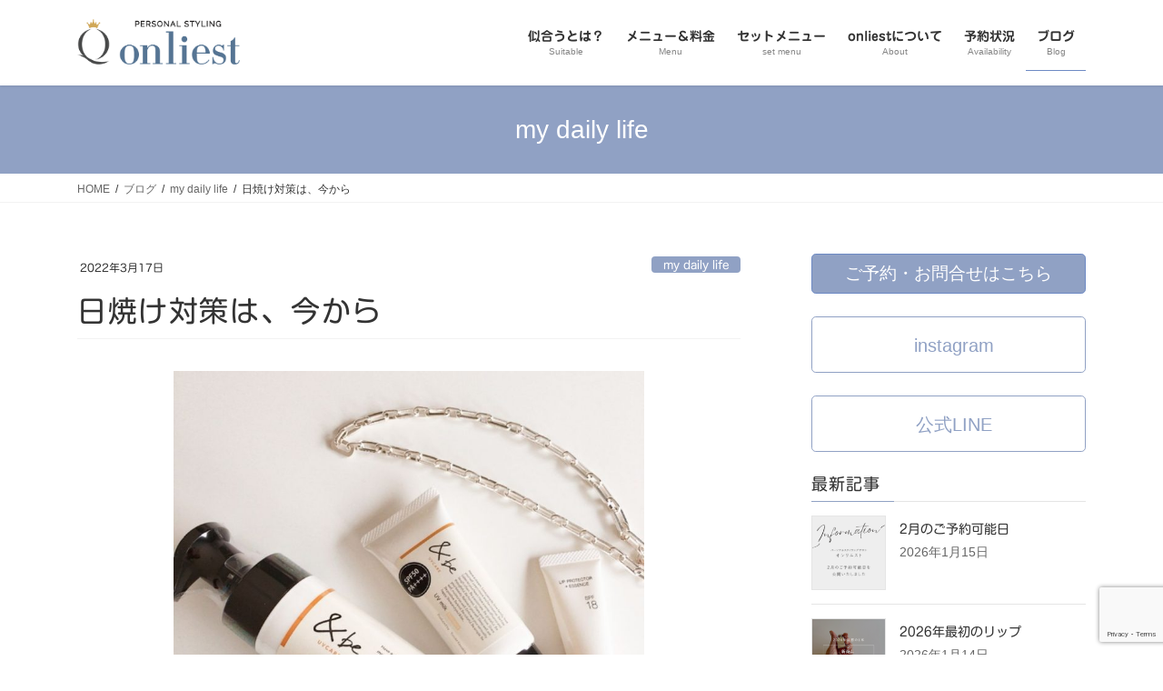

--- FILE ---
content_type: text/html; charset=UTF-8
request_url: https://salon-onliest.jp/2022/03/17/daily-20220317/
body_size: 17196
content:
<!DOCTYPE html>
<html dir="ltr" lang="ja" prefix="og: https://ogp.me/ns#">
<head>
<meta charset="utf-8">
<meta http-equiv="X-UA-Compatible" content="IE=edge">
<meta name="viewport" content="width=device-width, initial-scale=1">

<title>日焼け対策は、今から - onliest オンリエスト</title>

		<!-- All in One SEO 4.8.1.1 - aioseo.com -->
	<meta name="description" content="「日焼け止め」 1年のうち、４月～９月が、紫外線が強い時期です。 まだ、３月ですが、ここ最近、日差しが強いと感" />
	<meta name="robots" content="max-image-preview:large" />
	<meta name="author" content="qoo-poco"/>
	<link rel="canonical" href="https://salon-onliest.jp/2022/03/17/daily-20220317/" />
	<meta name="generator" content="All in One SEO (AIOSEO) 4.8.1.1" />

		<!-- Global site tag (gtag.js) - Google Analytics -->
<script async src="https://www.googletagmanager.com/gtag/js?id=UA-201541541-1"></script>
<script>
 window.dataLayer = window.dataLayer || [];
 function gtag(){dataLayer.push(arguments);}
 gtag('js', new Date());

 gtag('config', 'UA-201541541-1');
</script>
		<meta property="og:locale" content="ja_JP" />
		<meta property="og:site_name" content="onliest　オンリエスト - パーソナルスタイリングサロン" />
		<meta property="og:type" content="article" />
		<meta property="og:title" content="日焼け対策は、今から - onliest オンリエスト" />
		<meta property="og:description" content="「日焼け止め」 1年のうち、４月～９月が、紫外線が強い時期です。 まだ、３月ですが、ここ最近、日差しが強いと感" />
		<meta property="og:url" content="https://salon-onliest.jp/2022/03/17/daily-20220317/" />
		<meta property="article:published_time" content="2022-03-17T14:49:58+00:00" />
		<meta property="article:modified_time" content="2022-03-17T14:50:00+00:00" />
		<meta name="twitter:card" content="summary" />
		<meta name="twitter:title" content="日焼け対策は、今から - onliest オンリエスト" />
		<meta name="twitter:description" content="「日焼け止め」 1年のうち、４月～９月が、紫外線が強い時期です。 まだ、３月ですが、ここ最近、日差しが強いと感" />
		<script type="application/ld+json" class="aioseo-schema">
			{"@context":"https:\/\/schema.org","@graph":[{"@type":"BlogPosting","@id":"https:\/\/salon-onliest.jp\/2022\/03\/17\/daily-20220317\/#blogposting","name":"\u65e5\u713c\u3051\u5bfe\u7b56\u306f\u3001\u4eca\u304b\u3089 - onliest \u30aa\u30f3\u30ea\u30a8\u30b9\u30c8","headline":"\u65e5\u713c\u3051\u5bfe\u7b56\u306f\u3001\u4eca\u304b\u3089","author":{"@id":"https:\/\/salon-onliest.jp\/author\/qoo-poco\/#author"},"publisher":{"@id":"https:\/\/salon-onliest.jp\/#organization"},"image":{"@type":"ImageObject","url":"https:\/\/salon-onliest.jp\/wp-content\/uploads\/2022\/03\/20220317-01-1.jpg","width":1080,"height":1080},"datePublished":"2022-03-17T23:49:58+09:00","dateModified":"2022-03-17T23:50:00+09:00","inLanguage":"ja","mainEntityOfPage":{"@id":"https:\/\/salon-onliest.jp\/2022\/03\/17\/daily-20220317\/#webpage"},"isPartOf":{"@id":"https:\/\/salon-onliest.jp\/2022\/03\/17\/daily-20220317\/#webpage"},"articleSection":"my daily life"},{"@type":"BreadcrumbList","@id":"https:\/\/salon-onliest.jp\/2022\/03\/17\/daily-20220317\/#breadcrumblist","itemListElement":[{"@type":"ListItem","@id":"https:\/\/salon-onliest.jp\/#listItem","position":1,"name":"\u5bb6","item":"https:\/\/salon-onliest.jp\/","nextItem":{"@type":"ListItem","@id":"https:\/\/salon-onliest.jp\/2022\/#listItem","name":"2022"}},{"@type":"ListItem","@id":"https:\/\/salon-onliest.jp\/2022\/#listItem","position":2,"name":"2022","item":"https:\/\/salon-onliest.jp\/2022\/","nextItem":{"@type":"ListItem","@id":"https:\/\/salon-onliest.jp\/2022\/03\/#listItem","name":"March"},"previousItem":{"@type":"ListItem","@id":"https:\/\/salon-onliest.jp\/#listItem","name":"\u5bb6"}},{"@type":"ListItem","@id":"https:\/\/salon-onliest.jp\/2022\/03\/#listItem","position":3,"name":"March","item":"https:\/\/salon-onliest.jp\/2022\/03\/","nextItem":{"@type":"ListItem","@id":"https:\/\/salon-onliest.jp\/2022\/03\/17\/daily-20220317\/#listItem","name":"17"},"previousItem":{"@type":"ListItem","@id":"https:\/\/salon-onliest.jp\/2022\/#listItem","name":"2022"}},{"@type":"ListItem","@id":"https:\/\/salon-onliest.jp\/2022\/03\/17\/daily-20220317\/#listItem","position":4,"name":"17","item":"https:\/\/salon-onliest.jp\/2022\/03\/17\/daily-20220317\/","nextItem":{"@type":"ListItem","@id":"https:\/\/salon-onliest.jp\/2022\/03\/17\/daily-20220317\/#listItem","name":"\u65e5\u713c\u3051\u5bfe\u7b56\u306f\u3001\u4eca\u304b\u3089"},"previousItem":{"@type":"ListItem","@id":"https:\/\/salon-onliest.jp\/2022\/03\/#listItem","name":"March"}},{"@type":"ListItem","@id":"https:\/\/salon-onliest.jp\/2022\/03\/17\/daily-20220317\/#listItem","position":5,"name":"\u65e5\u713c\u3051\u5bfe\u7b56\u306f\u3001\u4eca\u304b\u3089","previousItem":{"@type":"ListItem","@id":"https:\/\/salon-onliest.jp\/2022\/03\/17\/daily-20220317\/#listItem","name":"17"}}]},{"@type":"Organization","@id":"https:\/\/salon-onliest.jp\/#organization","name":"onliest","description":"\u30d1\u30fc\u30bd\u30ca\u30eb\u30b9\u30bf\u30a4\u30ea\u30f3\u30b0\u30b5\u30ed\u30f3","url":"https:\/\/salon-onliest.jp\/","telephone":"+815031713535","sameAs":["https:\/\/www.instagram.com\/onliest_styling\/"]},{"@type":"Person","@id":"https:\/\/salon-onliest.jp\/author\/qoo-poco\/#author","url":"https:\/\/salon-onliest.jp\/author\/qoo-poco\/","name":"qoo-poco","image":{"@type":"ImageObject","@id":"https:\/\/salon-onliest.jp\/2022\/03\/17\/daily-20220317\/#authorImage","url":"https:\/\/secure.gravatar.com\/avatar\/5f4f088e9905a5d64b56b83994528c98f9c48b58cfe898b51ed6b43b7b5e5d8f?s=96&d=mm&r=g","width":96,"height":96,"caption":"qoo-poco"}},{"@type":"WebPage","@id":"https:\/\/salon-onliest.jp\/2022\/03\/17\/daily-20220317\/#webpage","url":"https:\/\/salon-onliest.jp\/2022\/03\/17\/daily-20220317\/","name":"\u65e5\u713c\u3051\u5bfe\u7b56\u306f\u3001\u4eca\u304b\u3089 - onliest \u30aa\u30f3\u30ea\u30a8\u30b9\u30c8","description":"\u300c\u65e5\u713c\u3051\u6b62\u3081\u300d 1\u5e74\u306e\u3046\u3061\u3001\uff14\u6708\uff5e\uff19\u6708\u304c\u3001\u7d2b\u5916\u7dda\u304c\u5f37\u3044\u6642\u671f\u3067\u3059\u3002 \u307e\u3060\u3001\uff13\u6708\u3067\u3059\u304c\u3001\u3053\u3053\u6700\u8fd1\u3001\u65e5\u5dee\u3057\u304c\u5f37\u3044\u3068\u611f","inLanguage":"ja","isPartOf":{"@id":"https:\/\/salon-onliest.jp\/#website"},"breadcrumb":{"@id":"https:\/\/salon-onliest.jp\/2022\/03\/17\/daily-20220317\/#breadcrumblist"},"author":{"@id":"https:\/\/salon-onliest.jp\/author\/qoo-poco\/#author"},"creator":{"@id":"https:\/\/salon-onliest.jp\/author\/qoo-poco\/#author"},"image":{"@type":"ImageObject","url":"https:\/\/salon-onliest.jp\/wp-content\/uploads\/2022\/03\/20220317-01-1.jpg","@id":"https:\/\/salon-onliest.jp\/2022\/03\/17\/daily-20220317\/#mainImage","width":1080,"height":1080},"primaryImageOfPage":{"@id":"https:\/\/salon-onliest.jp\/2022\/03\/17\/daily-20220317\/#mainImage"},"datePublished":"2022-03-17T23:49:58+09:00","dateModified":"2022-03-17T23:50:00+09:00"},{"@type":"WebSite","@id":"https:\/\/salon-onliest.jp\/#website","url":"https:\/\/salon-onliest.jp\/","name":"onliest\u3000\u30aa\u30f3\u30ea\u30a8\u30b9\u30c8","description":"\u30d1\u30fc\u30bd\u30ca\u30eb\u30b9\u30bf\u30a4\u30ea\u30f3\u30b0\u30b5\u30ed\u30f3","inLanguage":"ja","publisher":{"@id":"https:\/\/salon-onliest.jp\/#organization"}}]}
		</script>
		<!-- All in One SEO -->

<link rel='dns-prefetch' href='//webfonts.sakura.ne.jp' />
<link rel="alternate" type="application/rss+xml" title="onliest　オンリエスト &raquo; フィード" href="https://salon-onliest.jp/feed/" />
<link rel="alternate" title="oEmbed (JSON)" type="application/json+oembed" href="https://salon-onliest.jp/wp-json/oembed/1.0/embed?url=https%3A%2F%2Fsalon-onliest.jp%2F2022%2F03%2F17%2Fdaily-20220317%2F" />
<link rel="alternate" title="oEmbed (XML)" type="text/xml+oembed" href="https://salon-onliest.jp/wp-json/oembed/1.0/embed?url=https%3A%2F%2Fsalon-onliest.jp%2F2022%2F03%2F17%2Fdaily-20220317%2F&#038;format=xml" />
<meta name="description" content="「日焼け止め」1年のうち、４月～９月が、紫外線が強い時期です。まだ、３月ですが、ここ最近、日差しが強いと感じることも多いです。私がリピしている日焼け止めをご紹介します。****************************&amp;beアンドビーUVミルク （スタンダード）120g￥3,080&amp;beアンドビーUVミルク （スタンダード）30g￥1,980****************************ノンケミカル処方＆SPF" />		<!-- This site uses the Google Analytics by MonsterInsights plugin v9.11.1 - Using Analytics tracking - https://www.monsterinsights.com/ -->
		<!-- Note: MonsterInsights is not currently configured on this site. The site owner needs to authenticate with Google Analytics in the MonsterInsights settings panel. -->
					<!-- No tracking code set -->
				<!-- / Google Analytics by MonsterInsights -->
		<style id='wp-img-auto-sizes-contain-inline-css' type='text/css'>
img:is([sizes=auto i],[sizes^="auto," i]){contain-intrinsic-size:3000px 1500px}
/*# sourceURL=wp-img-auto-sizes-contain-inline-css */
</style>
<link rel='stylesheet' id='vkExUnit_common_style-css' href='https://salon-onliest.jp/wp-content/plugins/vk-all-in-one-expansion-unit/assets/css/vkExUnit_style.css?ver=9.112.0.1' type='text/css' media='all' />
<style id='vkExUnit_common_style-inline-css' type='text/css'>
:root {--ver_page_top_button_url:url(https://salon-onliest.jp/wp-content/plugins/vk-all-in-one-expansion-unit/assets/images/to-top-btn-icon.svg);}@font-face {font-weight: normal;font-style: normal;font-family: "vk_sns";src: url("https://salon-onliest.jp/wp-content/plugins/vk-all-in-one-expansion-unit/inc/sns/icons/fonts/vk_sns.eot?-bq20cj");src: url("https://salon-onliest.jp/wp-content/plugins/vk-all-in-one-expansion-unit/inc/sns/icons/fonts/vk_sns.eot?#iefix-bq20cj") format("embedded-opentype"),url("https://salon-onliest.jp/wp-content/plugins/vk-all-in-one-expansion-unit/inc/sns/icons/fonts/vk_sns.woff?-bq20cj") format("woff"),url("https://salon-onliest.jp/wp-content/plugins/vk-all-in-one-expansion-unit/inc/sns/icons/fonts/vk_sns.ttf?-bq20cj") format("truetype"),url("https://salon-onliest.jp/wp-content/plugins/vk-all-in-one-expansion-unit/inc/sns/icons/fonts/vk_sns.svg?-bq20cj#vk_sns") format("svg");}
.veu_promotion-alert__content--text {border: 1px solid rgba(0,0,0,0.125);padding: 0.5em 1em;border-radius: var(--vk-size-radius);margin-bottom: var(--vk-margin-block-bottom);font-size: 0.875rem;}/* Alert Content部分に段落タグを入れた場合に最後の段落の余白を0にする */.veu_promotion-alert__content--text p:last-of-type{margin-bottom:0;margin-top: 0;}
/*# sourceURL=vkExUnit_common_style-inline-css */
</style>
<style id='wp-emoji-styles-inline-css' type='text/css'>

	img.wp-smiley, img.emoji {
		display: inline !important;
		border: none !important;
		box-shadow: none !important;
		height: 1em !important;
		width: 1em !important;
		margin: 0 0.07em !important;
		vertical-align: -0.1em !important;
		background: none !important;
		padding: 0 !important;
	}
/*# sourceURL=wp-emoji-styles-inline-css */
</style>
<style id='wp-block-library-inline-css' type='text/css'>
:root{--wp-block-synced-color:#7a00df;--wp-block-synced-color--rgb:122,0,223;--wp-bound-block-color:var(--wp-block-synced-color);--wp-editor-canvas-background:#ddd;--wp-admin-theme-color:#007cba;--wp-admin-theme-color--rgb:0,124,186;--wp-admin-theme-color-darker-10:#006ba1;--wp-admin-theme-color-darker-10--rgb:0,107,160.5;--wp-admin-theme-color-darker-20:#005a87;--wp-admin-theme-color-darker-20--rgb:0,90,135;--wp-admin-border-width-focus:2px}@media (min-resolution:192dpi){:root{--wp-admin-border-width-focus:1.5px}}.wp-element-button{cursor:pointer}:root .has-very-light-gray-background-color{background-color:#eee}:root .has-very-dark-gray-background-color{background-color:#313131}:root .has-very-light-gray-color{color:#eee}:root .has-very-dark-gray-color{color:#313131}:root .has-vivid-green-cyan-to-vivid-cyan-blue-gradient-background{background:linear-gradient(135deg,#00d084,#0693e3)}:root .has-purple-crush-gradient-background{background:linear-gradient(135deg,#34e2e4,#4721fb 50%,#ab1dfe)}:root .has-hazy-dawn-gradient-background{background:linear-gradient(135deg,#faaca8,#dad0ec)}:root .has-subdued-olive-gradient-background{background:linear-gradient(135deg,#fafae1,#67a671)}:root .has-atomic-cream-gradient-background{background:linear-gradient(135deg,#fdd79a,#004a59)}:root .has-nightshade-gradient-background{background:linear-gradient(135deg,#330968,#31cdcf)}:root .has-midnight-gradient-background{background:linear-gradient(135deg,#020381,#2874fc)}:root{--wp--preset--font-size--normal:16px;--wp--preset--font-size--huge:42px}.has-regular-font-size{font-size:1em}.has-larger-font-size{font-size:2.625em}.has-normal-font-size{font-size:var(--wp--preset--font-size--normal)}.has-huge-font-size{font-size:var(--wp--preset--font-size--huge)}.has-text-align-center{text-align:center}.has-text-align-left{text-align:left}.has-text-align-right{text-align:right}.has-fit-text{white-space:nowrap!important}#end-resizable-editor-section{display:none}.aligncenter{clear:both}.items-justified-left{justify-content:flex-start}.items-justified-center{justify-content:center}.items-justified-right{justify-content:flex-end}.items-justified-space-between{justify-content:space-between}.screen-reader-text{border:0;clip-path:inset(50%);height:1px;margin:-1px;overflow:hidden;padding:0;position:absolute;width:1px;word-wrap:normal!important}.screen-reader-text:focus{background-color:#ddd;clip-path:none;color:#444;display:block;font-size:1em;height:auto;left:5px;line-height:normal;padding:15px 23px 14px;text-decoration:none;top:5px;width:auto;z-index:100000}html :where(.has-border-color){border-style:solid}html :where([style*=border-top-color]){border-top-style:solid}html :where([style*=border-right-color]){border-right-style:solid}html :where([style*=border-bottom-color]){border-bottom-style:solid}html :where([style*=border-left-color]){border-left-style:solid}html :where([style*=border-width]){border-style:solid}html :where([style*=border-top-width]){border-top-style:solid}html :where([style*=border-right-width]){border-right-style:solid}html :where([style*=border-bottom-width]){border-bottom-style:solid}html :where([style*=border-left-width]){border-left-style:solid}html :where(img[class*=wp-image-]){height:auto;max-width:100%}:where(figure){margin:0 0 1em}html :where(.is-position-sticky){--wp-admin--admin-bar--position-offset:var(--wp-admin--admin-bar--height,0px)}@media screen and (max-width:600px){html :where(.is-position-sticky){--wp-admin--admin-bar--position-offset:0px}}
.vk-cols--reverse{flex-direction:row-reverse}.vk-cols--hasbtn{margin-bottom:0}.vk-cols--hasbtn>.row>.vk_gridColumn_item,.vk-cols--hasbtn>.wp-block-column{position:relative;padding-bottom:3em}.vk-cols--hasbtn>.row>.vk_gridColumn_item>.wp-block-buttons,.vk-cols--hasbtn>.row>.vk_gridColumn_item>.vk_button,.vk-cols--hasbtn>.wp-block-column>.wp-block-buttons,.vk-cols--hasbtn>.wp-block-column>.vk_button{position:absolute;bottom:0;width:100%}.vk-cols--fit.wp-block-columns{gap:0}.vk-cols--fit.wp-block-columns,.vk-cols--fit.wp-block-columns:not(.is-not-stacked-on-mobile){margin-top:0;margin-bottom:0;justify-content:space-between}.vk-cols--fit.wp-block-columns>.wp-block-column *:last-child,.vk-cols--fit.wp-block-columns:not(.is-not-stacked-on-mobile)>.wp-block-column *:last-child{margin-bottom:0}.vk-cols--fit.wp-block-columns>.wp-block-column>.wp-block-cover,.vk-cols--fit.wp-block-columns:not(.is-not-stacked-on-mobile)>.wp-block-column>.wp-block-cover{margin-top:0}.vk-cols--fit.wp-block-columns.has-background,.vk-cols--fit.wp-block-columns:not(.is-not-stacked-on-mobile).has-background{padding:0}@media(max-width: 599px){.vk-cols--fit.wp-block-columns:not(.has-background)>.wp-block-column:not(.has-background),.vk-cols--fit.wp-block-columns:not(.is-not-stacked-on-mobile):not(.has-background)>.wp-block-column:not(.has-background){padding-left:0 !important;padding-right:0 !important}}@media(min-width: 782px){.vk-cols--fit.wp-block-columns .block-editor-block-list__block.wp-block-column:not(:first-child),.vk-cols--fit.wp-block-columns>.wp-block-column:not(:first-child),.vk-cols--fit.wp-block-columns:not(.is-not-stacked-on-mobile) .block-editor-block-list__block.wp-block-column:not(:first-child),.vk-cols--fit.wp-block-columns:not(.is-not-stacked-on-mobile)>.wp-block-column:not(:first-child){margin-left:0}}@media(min-width: 600px)and (max-width: 781px){.vk-cols--fit.wp-block-columns .wp-block-column:nth-child(2n),.vk-cols--fit.wp-block-columns:not(.is-not-stacked-on-mobile) .wp-block-column:nth-child(2n){margin-left:0}.vk-cols--fit.wp-block-columns .wp-block-column:not(:only-child),.vk-cols--fit.wp-block-columns:not(.is-not-stacked-on-mobile) .wp-block-column:not(:only-child){flex-basis:50% !important}}.vk-cols--fit--gap1.wp-block-columns{gap:1px}@media(min-width: 600px)and (max-width: 781px){.vk-cols--fit--gap1.wp-block-columns .wp-block-column:not(:only-child){flex-basis:calc(50% - 1px) !important}}.vk-cols--fit.vk-cols--grid>.block-editor-block-list__block,.vk-cols--fit.vk-cols--grid>.wp-block-column,.vk-cols--fit.vk-cols--grid:not(.is-not-stacked-on-mobile)>.block-editor-block-list__block,.vk-cols--fit.vk-cols--grid:not(.is-not-stacked-on-mobile)>.wp-block-column{flex-basis:50%;box-sizing:border-box}@media(max-width: 599px){.vk-cols--fit.vk-cols--grid.vk-cols--grid--alignfull>.wp-block-column:nth-child(2)>.wp-block-cover,.vk-cols--fit.vk-cols--grid.vk-cols--grid--alignfull>.wp-block-column:nth-child(2)>.vk_outer,.vk-cols--fit.vk-cols--grid:not(.is-not-stacked-on-mobile).vk-cols--grid--alignfull>.wp-block-column:nth-child(2)>.wp-block-cover,.vk-cols--fit.vk-cols--grid:not(.is-not-stacked-on-mobile).vk-cols--grid--alignfull>.wp-block-column:nth-child(2)>.vk_outer{width:100vw;margin-right:calc((100% - 100vw)/2);margin-left:calc((100% - 100vw)/2)}}@media(min-width: 600px){.vk-cols--fit.vk-cols--grid.vk-cols--grid--alignfull>.wp-block-column:nth-child(2)>.wp-block-cover,.vk-cols--fit.vk-cols--grid.vk-cols--grid--alignfull>.wp-block-column:nth-child(2)>.vk_outer,.vk-cols--fit.vk-cols--grid:not(.is-not-stacked-on-mobile).vk-cols--grid--alignfull>.wp-block-column:nth-child(2)>.wp-block-cover,.vk-cols--fit.vk-cols--grid:not(.is-not-stacked-on-mobile).vk-cols--grid--alignfull>.wp-block-column:nth-child(2)>.vk_outer{margin-right:calc(100% - 50vw);width:50vw}}@media(min-width: 600px){.vk-cols--fit.vk-cols--grid.vk-cols--grid--alignfull.vk-cols--reverse>.wp-block-column,.vk-cols--fit.vk-cols--grid:not(.is-not-stacked-on-mobile).vk-cols--grid--alignfull.vk-cols--reverse>.wp-block-column{margin-left:0;margin-right:0}.vk-cols--fit.vk-cols--grid.vk-cols--grid--alignfull.vk-cols--reverse>.wp-block-column:nth-child(2)>.wp-block-cover,.vk-cols--fit.vk-cols--grid.vk-cols--grid--alignfull.vk-cols--reverse>.wp-block-column:nth-child(2)>.vk_outer,.vk-cols--fit.vk-cols--grid:not(.is-not-stacked-on-mobile).vk-cols--grid--alignfull.vk-cols--reverse>.wp-block-column:nth-child(2)>.wp-block-cover,.vk-cols--fit.vk-cols--grid:not(.is-not-stacked-on-mobile).vk-cols--grid--alignfull.vk-cols--reverse>.wp-block-column:nth-child(2)>.vk_outer{margin-left:calc(100% - 50vw)}}.vk-cols--menu h2,.vk-cols--menu h3,.vk-cols--menu h4,.vk-cols--menu h5{margin-bottom:.2em;text-shadow:#000 0 0 10px}.vk-cols--menu h2:first-child,.vk-cols--menu h3:first-child,.vk-cols--menu h4:first-child,.vk-cols--menu h5:first-child{margin-top:0}.vk-cols--menu p{margin-bottom:1rem;text-shadow:#000 0 0 10px}.vk-cols--menu .wp-block-cover__inner-container:last-child{margin-bottom:0}.vk-cols--fitbnrs .wp-block-column .wp-block-cover:hover img{filter:unset}.vk-cols--fitbnrs .wp-block-column .wp-block-cover:hover{background-color:unset}.vk-cols--fitbnrs .wp-block-column .wp-block-cover:hover .wp-block-cover__image-background{filter:unset !important}.vk-cols--fitbnrs .wp-block-cover .wp-block-cover__inner-container{position:absolute;height:100%;width:100%}.vk-cols--fitbnrs .vk_button{height:100%;margin:0}.vk-cols--fitbnrs .vk_button .vk_button_btn,.vk-cols--fitbnrs .vk_button .btn{height:100%;width:100%;border:none;box-shadow:none;background-color:unset !important;transition:unset}.vk-cols--fitbnrs .vk_button .vk_button_btn:hover,.vk-cols--fitbnrs .vk_button .btn:hover{transition:unset}.vk-cols--fitbnrs .vk_button .vk_button_btn:after,.vk-cols--fitbnrs .vk_button .btn:after{border:none}.vk-cols--fitbnrs .vk_button .vk_button_link_txt{width:100%;position:absolute;top:50%;left:50%;transform:translateY(-50%) translateX(-50%);font-size:2rem;text-shadow:#000 0 0 10px}.vk-cols--fitbnrs .vk_button .vk_button_link_subCaption{width:100%;position:absolute;top:calc(50% + 2.2em);left:50%;transform:translateY(-50%) translateX(-50%);text-shadow:#000 0 0 10px}@media(min-width: 992px){.vk-cols--media.wp-block-columns{gap:3rem}}.vk-fit-map figure{margin-bottom:0}.vk-fit-map iframe{position:relative;margin-bottom:0;display:block;max-height:400px;width:100vw}.vk-fit-map:is(.alignfull,.alignwide) div{max-width:100%}.vk-table--th--width25 :where(tr>*:first-child){width:25%}.vk-table--th--width30 :where(tr>*:first-child){width:30%}.vk-table--th--width35 :where(tr>*:first-child){width:35%}.vk-table--th--width40 :where(tr>*:first-child){width:40%}.vk-table--th--bg-bright :where(tr>*:first-child){background-color:var(--wp--preset--color--bg-secondary, rgba(0, 0, 0, 0.05))}@media(max-width: 599px){.vk-table--mobile-block :is(th,td){width:100%;display:block}.vk-table--mobile-block.wp-block-table table :is(th,td){border-top:none}}.vk-table--width--th25 :where(tr>*:first-child){width:25%}.vk-table--width--th30 :where(tr>*:first-child){width:30%}.vk-table--width--th35 :where(tr>*:first-child){width:35%}.vk-table--width--th40 :where(tr>*:first-child){width:40%}.no-margin{margin:0}@media(max-width: 599px){.wp-block-image.vk-aligncenter--mobile>.alignright{float:none;margin-left:auto;margin-right:auto}.vk-no-padding-horizontal--mobile{padding-left:0 !important;padding-right:0 !important}}
/* VK Color Palettes */

/*# sourceURL=wp-block-library-inline-css */
</style><style id='global-styles-inline-css' type='text/css'>
:root{--wp--preset--aspect-ratio--square: 1;--wp--preset--aspect-ratio--4-3: 4/3;--wp--preset--aspect-ratio--3-4: 3/4;--wp--preset--aspect-ratio--3-2: 3/2;--wp--preset--aspect-ratio--2-3: 2/3;--wp--preset--aspect-ratio--16-9: 16/9;--wp--preset--aspect-ratio--9-16: 9/16;--wp--preset--color--black: #000000;--wp--preset--color--cyan-bluish-gray: #abb8c3;--wp--preset--color--white: #ffffff;--wp--preset--color--pale-pink: #f78da7;--wp--preset--color--vivid-red: #cf2e2e;--wp--preset--color--luminous-vivid-orange: #ff6900;--wp--preset--color--luminous-vivid-amber: #fcb900;--wp--preset--color--light-green-cyan: #7bdcb5;--wp--preset--color--vivid-green-cyan: #00d084;--wp--preset--color--pale-cyan-blue: #8ed1fc;--wp--preset--color--vivid-cyan-blue: #0693e3;--wp--preset--color--vivid-purple: #9b51e0;--wp--preset--gradient--vivid-cyan-blue-to-vivid-purple: linear-gradient(135deg,rgb(6,147,227) 0%,rgb(155,81,224) 100%);--wp--preset--gradient--light-green-cyan-to-vivid-green-cyan: linear-gradient(135deg,rgb(122,220,180) 0%,rgb(0,208,130) 100%);--wp--preset--gradient--luminous-vivid-amber-to-luminous-vivid-orange: linear-gradient(135deg,rgb(252,185,0) 0%,rgb(255,105,0) 100%);--wp--preset--gradient--luminous-vivid-orange-to-vivid-red: linear-gradient(135deg,rgb(255,105,0) 0%,rgb(207,46,46) 100%);--wp--preset--gradient--very-light-gray-to-cyan-bluish-gray: linear-gradient(135deg,rgb(238,238,238) 0%,rgb(169,184,195) 100%);--wp--preset--gradient--cool-to-warm-spectrum: linear-gradient(135deg,rgb(74,234,220) 0%,rgb(151,120,209) 20%,rgb(207,42,186) 40%,rgb(238,44,130) 60%,rgb(251,105,98) 80%,rgb(254,248,76) 100%);--wp--preset--gradient--blush-light-purple: linear-gradient(135deg,rgb(255,206,236) 0%,rgb(152,150,240) 100%);--wp--preset--gradient--blush-bordeaux: linear-gradient(135deg,rgb(254,205,165) 0%,rgb(254,45,45) 50%,rgb(107,0,62) 100%);--wp--preset--gradient--luminous-dusk: linear-gradient(135deg,rgb(255,203,112) 0%,rgb(199,81,192) 50%,rgb(65,88,208) 100%);--wp--preset--gradient--pale-ocean: linear-gradient(135deg,rgb(255,245,203) 0%,rgb(182,227,212) 50%,rgb(51,167,181) 100%);--wp--preset--gradient--electric-grass: linear-gradient(135deg,rgb(202,248,128) 0%,rgb(113,206,126) 100%);--wp--preset--gradient--midnight: linear-gradient(135deg,rgb(2,3,129) 0%,rgb(40,116,252) 100%);--wp--preset--font-size--small: 13px;--wp--preset--font-size--medium: 20px;--wp--preset--font-size--large: 36px;--wp--preset--font-size--x-large: 42px;--wp--preset--spacing--20: 0.44rem;--wp--preset--spacing--30: 0.67rem;--wp--preset--spacing--40: 1rem;--wp--preset--spacing--50: 1.5rem;--wp--preset--spacing--60: 2.25rem;--wp--preset--spacing--70: 3.38rem;--wp--preset--spacing--80: 5.06rem;--wp--preset--shadow--natural: 6px 6px 9px rgba(0, 0, 0, 0.2);--wp--preset--shadow--deep: 12px 12px 50px rgba(0, 0, 0, 0.4);--wp--preset--shadow--sharp: 6px 6px 0px rgba(0, 0, 0, 0.2);--wp--preset--shadow--outlined: 6px 6px 0px -3px rgb(255, 255, 255), 6px 6px rgb(0, 0, 0);--wp--preset--shadow--crisp: 6px 6px 0px rgb(0, 0, 0);}:where(.is-layout-flex){gap: 0.5em;}:where(.is-layout-grid){gap: 0.5em;}body .is-layout-flex{display: flex;}.is-layout-flex{flex-wrap: wrap;align-items: center;}.is-layout-flex > :is(*, div){margin: 0;}body .is-layout-grid{display: grid;}.is-layout-grid > :is(*, div){margin: 0;}:where(.wp-block-columns.is-layout-flex){gap: 2em;}:where(.wp-block-columns.is-layout-grid){gap: 2em;}:where(.wp-block-post-template.is-layout-flex){gap: 1.25em;}:where(.wp-block-post-template.is-layout-grid){gap: 1.25em;}.has-black-color{color: var(--wp--preset--color--black) !important;}.has-cyan-bluish-gray-color{color: var(--wp--preset--color--cyan-bluish-gray) !important;}.has-white-color{color: var(--wp--preset--color--white) !important;}.has-pale-pink-color{color: var(--wp--preset--color--pale-pink) !important;}.has-vivid-red-color{color: var(--wp--preset--color--vivid-red) !important;}.has-luminous-vivid-orange-color{color: var(--wp--preset--color--luminous-vivid-orange) !important;}.has-luminous-vivid-amber-color{color: var(--wp--preset--color--luminous-vivid-amber) !important;}.has-light-green-cyan-color{color: var(--wp--preset--color--light-green-cyan) !important;}.has-vivid-green-cyan-color{color: var(--wp--preset--color--vivid-green-cyan) !important;}.has-pale-cyan-blue-color{color: var(--wp--preset--color--pale-cyan-blue) !important;}.has-vivid-cyan-blue-color{color: var(--wp--preset--color--vivid-cyan-blue) !important;}.has-vivid-purple-color{color: var(--wp--preset--color--vivid-purple) !important;}.has-black-background-color{background-color: var(--wp--preset--color--black) !important;}.has-cyan-bluish-gray-background-color{background-color: var(--wp--preset--color--cyan-bluish-gray) !important;}.has-white-background-color{background-color: var(--wp--preset--color--white) !important;}.has-pale-pink-background-color{background-color: var(--wp--preset--color--pale-pink) !important;}.has-vivid-red-background-color{background-color: var(--wp--preset--color--vivid-red) !important;}.has-luminous-vivid-orange-background-color{background-color: var(--wp--preset--color--luminous-vivid-orange) !important;}.has-luminous-vivid-amber-background-color{background-color: var(--wp--preset--color--luminous-vivid-amber) !important;}.has-light-green-cyan-background-color{background-color: var(--wp--preset--color--light-green-cyan) !important;}.has-vivid-green-cyan-background-color{background-color: var(--wp--preset--color--vivid-green-cyan) !important;}.has-pale-cyan-blue-background-color{background-color: var(--wp--preset--color--pale-cyan-blue) !important;}.has-vivid-cyan-blue-background-color{background-color: var(--wp--preset--color--vivid-cyan-blue) !important;}.has-vivid-purple-background-color{background-color: var(--wp--preset--color--vivid-purple) !important;}.has-black-border-color{border-color: var(--wp--preset--color--black) !important;}.has-cyan-bluish-gray-border-color{border-color: var(--wp--preset--color--cyan-bluish-gray) !important;}.has-white-border-color{border-color: var(--wp--preset--color--white) !important;}.has-pale-pink-border-color{border-color: var(--wp--preset--color--pale-pink) !important;}.has-vivid-red-border-color{border-color: var(--wp--preset--color--vivid-red) !important;}.has-luminous-vivid-orange-border-color{border-color: var(--wp--preset--color--luminous-vivid-orange) !important;}.has-luminous-vivid-amber-border-color{border-color: var(--wp--preset--color--luminous-vivid-amber) !important;}.has-light-green-cyan-border-color{border-color: var(--wp--preset--color--light-green-cyan) !important;}.has-vivid-green-cyan-border-color{border-color: var(--wp--preset--color--vivid-green-cyan) !important;}.has-pale-cyan-blue-border-color{border-color: var(--wp--preset--color--pale-cyan-blue) !important;}.has-vivid-cyan-blue-border-color{border-color: var(--wp--preset--color--vivid-cyan-blue) !important;}.has-vivid-purple-border-color{border-color: var(--wp--preset--color--vivid-purple) !important;}.has-vivid-cyan-blue-to-vivid-purple-gradient-background{background: var(--wp--preset--gradient--vivid-cyan-blue-to-vivid-purple) !important;}.has-light-green-cyan-to-vivid-green-cyan-gradient-background{background: var(--wp--preset--gradient--light-green-cyan-to-vivid-green-cyan) !important;}.has-luminous-vivid-amber-to-luminous-vivid-orange-gradient-background{background: var(--wp--preset--gradient--luminous-vivid-amber-to-luminous-vivid-orange) !important;}.has-luminous-vivid-orange-to-vivid-red-gradient-background{background: var(--wp--preset--gradient--luminous-vivid-orange-to-vivid-red) !important;}.has-very-light-gray-to-cyan-bluish-gray-gradient-background{background: var(--wp--preset--gradient--very-light-gray-to-cyan-bluish-gray) !important;}.has-cool-to-warm-spectrum-gradient-background{background: var(--wp--preset--gradient--cool-to-warm-spectrum) !important;}.has-blush-light-purple-gradient-background{background: var(--wp--preset--gradient--blush-light-purple) !important;}.has-blush-bordeaux-gradient-background{background: var(--wp--preset--gradient--blush-bordeaux) !important;}.has-luminous-dusk-gradient-background{background: var(--wp--preset--gradient--luminous-dusk) !important;}.has-pale-ocean-gradient-background{background: var(--wp--preset--gradient--pale-ocean) !important;}.has-electric-grass-gradient-background{background: var(--wp--preset--gradient--electric-grass) !important;}.has-midnight-gradient-background{background: var(--wp--preset--gradient--midnight) !important;}.has-small-font-size{font-size: var(--wp--preset--font-size--small) !important;}.has-medium-font-size{font-size: var(--wp--preset--font-size--medium) !important;}.has-large-font-size{font-size: var(--wp--preset--font-size--large) !important;}.has-x-large-font-size{font-size: var(--wp--preset--font-size--x-large) !important;}
/*# sourceURL=global-styles-inline-css */
</style>

<style id='classic-theme-styles-inline-css' type='text/css'>
/*! This file is auto-generated */
.wp-block-button__link{color:#fff;background-color:#32373c;border-radius:9999px;box-shadow:none;text-decoration:none;padding:calc(.667em + 2px) calc(1.333em + 2px);font-size:1.125em}.wp-block-file__button{background:#32373c;color:#fff;text-decoration:none}
/*# sourceURL=/wp-includes/css/classic-themes.min.css */
</style>
<link rel='stylesheet' id='vk-swiper-style-css' href='https://salon-onliest.jp/wp-content/plugins/vk-blocks/vendor/vektor-inc/vk-swiper/src/assets/css/swiper-bundle.min.css?ver=11.0.2' type='text/css' media='all' />
<link rel='stylesheet' id='bootstrap-4-style-css' href='https://salon-onliest.jp/wp-content/themes/lightning/_g2/library/bootstrap-4/css/bootstrap.min.css?ver=4.5.0' type='text/css' media='all' />
<link rel='stylesheet' id='lightning-common-style-css' href='https://salon-onliest.jp/wp-content/themes/lightning/_g2/assets/css/common.css?ver=14.5.0' type='text/css' media='all' />
<style id='lightning-common-style-inline-css' type='text/css'>
/* vk-mobile-nav */:root {--vk-mobile-nav-menu-btn-bg-src: url("https://salon-onliest.jp/wp-content/themes/lightning/_g2/inc/vk-mobile-nav/package//images/vk-menu-btn-black.svg");--vk-mobile-nav-menu-btn-close-bg-src: url("https://salon-onliest.jp/wp-content/themes/lightning/_g2/inc/vk-mobile-nav/package//images/vk-menu-close-black.svg");--vk-menu-acc-icon-open-black-bg-src: url("https://salon-onliest.jp/wp-content/themes/lightning/_g2/inc/vk-mobile-nav/package//images/vk-menu-acc-icon-open-black.svg");--vk-menu-acc-icon-open-white-bg-src: url("https://salon-onliest.jp/wp-content/themes/lightning/_g2/inc/vk-mobile-nav/package//images/vk-menu-acc-icon-open-white.svg");--vk-menu-acc-icon-close-black-bg-src: url("https://salon-onliest.jp/wp-content/themes/lightning/_g2/inc/vk-mobile-nav/package//images/vk-menu-close-black.svg");--vk-menu-acc-icon-close-white-bg-src: url("https://salon-onliest.jp/wp-content/themes/lightning/_g2/inc/vk-mobile-nav/package//images/vk-menu-close-white.svg");}
/*# sourceURL=lightning-common-style-inline-css */
</style>
<link rel='stylesheet' id='lightning-design-style-css' href='https://salon-onliest.jp/wp-content/themes/lightning/_g2/design-skin/origin2/css/style.css?ver=14.5.0' type='text/css' media='all' />
<style id='lightning-design-style-inline-css' type='text/css'>
:root {--color-key:#90a1c4;--color-key-dark:#6d8ac4;}
/* ltg common custom */:root {--vk-menu-acc-btn-border-color:#333;--vk-color-primary:#90a1c4;--vk-color-primary-dark:#6d8ac4;--color-key:#90a1c4;--color-key-dark:#6d8ac4;}.veu_color_txt_key { color:#6d8ac4 ; }.veu_color_bg_key { background-color:#6d8ac4 ; }.veu_color_border_key { border-color:#6d8ac4 ; }.btn-default { border-color:#90a1c4;color:#90a1c4;}.btn-default:focus,.btn-default:hover { border-color:#90a1c4;background-color: #90a1c4; }.wp-block-search__button,.btn-primary { background-color:#90a1c4;border-color:#6d8ac4; }.wp-block-search__button:focus,.wp-block-search__button:hover,.btn-primary:not(:disabled):not(.disabled):active,.btn-primary:focus,.btn-primary:hover { background-color:#6d8ac4;border-color:#90a1c4; }.btn-outline-primary { color : #90a1c4 ; border-color:#90a1c4; }.btn-outline-primary:not(:disabled):not(.disabled):active,.btn-outline-primary:focus,.btn-outline-primary:hover { color : #fff; background-color:#90a1c4;border-color:#6d8ac4; }a { color:#747a8d; }a:hover { color:#6d8ac4; }
.media .media-body .media-heading a:hover { color:#90a1c4; }@media (min-width: 768px){.gMenu > li:before,.gMenu > li.menu-item-has-children::after { border-bottom-color:#6d8ac4 }.gMenu li li { background-color:#6d8ac4 }.gMenu li li a:hover { background-color:#90a1c4; }} /* @media (min-width: 768px) */.page-header { background-color:#90a1c4; }h2,.mainSection-title { border-top-color:#90a1c4; }h3:after,.subSection-title:after { border-bottom-color:#90a1c4; }ul.page-numbers li span.page-numbers.current,.page-link dl .post-page-numbers.current { background-color:#90a1c4; }.pager li > a { border-color:#90a1c4;color:#90a1c4;}.pager li > a:hover { background-color:#90a1c4;color:#fff;}.siteFooter { border-top-color:#90a1c4; }dt { border-left-color:#90a1c4; }:root {--g_nav_main_acc_icon_open_url:url(https://salon-onliest.jp/wp-content/themes/lightning/_g2/inc/vk-mobile-nav/package/images/vk-menu-acc-icon-open-black.svg);--g_nav_main_acc_icon_close_url: url(https://salon-onliest.jp/wp-content/themes/lightning/_g2/inc/vk-mobile-nav/package/images/vk-menu-close-black.svg);--g_nav_sub_acc_icon_open_url: url(https://salon-onliest.jp/wp-content/themes/lightning/_g2/inc/vk-mobile-nav/package/images/vk-menu-acc-icon-open-white.svg);--g_nav_sub_acc_icon_close_url: url(https://salon-onliest.jp/wp-content/themes/lightning/_g2/inc/vk-mobile-nav/package/images/vk-menu-close-white.svg);}
/*# sourceURL=lightning-design-style-inline-css */
</style>
<link rel='stylesheet' id='veu-cta-css' href='https://salon-onliest.jp/wp-content/plugins/vk-all-in-one-expansion-unit/inc/call-to-action/package/assets/css/style.css?ver=9.112.0.1' type='text/css' media='all' />
<link rel='stylesheet' id='vk-blocks-build-css-css' href='https://salon-onliest.jp/wp-content/plugins/vk-blocks/build/block-build.css?ver=1.111.0.2' type='text/css' media='all' />
<style id='vk-blocks-build-css-inline-css' type='text/css'>
:root {--vk_flow-arrow: url(https://salon-onliest.jp/wp-content/plugins/vk-blocks/inc/vk-blocks/images/arrow_bottom.svg);--vk_image-mask-circle: url(https://salon-onliest.jp/wp-content/plugins/vk-blocks/inc/vk-blocks/images/circle.svg);--vk_image-mask-wave01: url(https://salon-onliest.jp/wp-content/plugins/vk-blocks/inc/vk-blocks/images/wave01.svg);--vk_image-mask-wave02: url(https://salon-onliest.jp/wp-content/plugins/vk-blocks/inc/vk-blocks/images/wave02.svg);--vk_image-mask-wave03: url(https://salon-onliest.jp/wp-content/plugins/vk-blocks/inc/vk-blocks/images/wave03.svg);--vk_image-mask-wave04: url(https://salon-onliest.jp/wp-content/plugins/vk-blocks/inc/vk-blocks/images/wave04.svg);}

	:root {

		--vk-balloon-border-width:1px;

		--vk-balloon-speech-offset:-12px;
	}
	
/*# sourceURL=vk-blocks-build-css-inline-css */
</style>
<link rel='stylesheet' id='lightning-theme-style-css' href='https://salon-onliest.jp/wp-content/themes/lightning_child/style.css?ver=14.5.0' type='text/css' media='all' />
<link rel='stylesheet' id='wp-block-image-css' href='https://salon-onliest.jp/wp-includes/blocks/image/style.min.css?ver=6.9' type='text/css' media='all' />
<script type="text/javascript" src="https://salon-onliest.jp/wp-includes/js/jquery/jquery.min.js?ver=3.7.1" id="jquery-core-js"></script>
<script type="text/javascript" src="https://salon-onliest.jp/wp-includes/js/jquery/jquery-migrate.min.js?ver=3.4.1" id="jquery-migrate-js"></script>
<script type="text/javascript" src="//webfonts.sakura.ne.jp/js/sakurav3.js?fadein=0&amp;ver=3.1.4" id="typesquare_std-js"></script>
<link rel="https://api.w.org/" href="https://salon-onliest.jp/wp-json/" /><link rel="alternate" title="JSON" type="application/json" href="https://salon-onliest.jp/wp-json/wp/v2/posts/3094" /><link rel="EditURI" type="application/rsd+xml" title="RSD" href="https://salon-onliest.jp/xmlrpc.php?rsd" />
<meta name="generator" content="WordPress 6.9" />
<link rel='shortlink' href='https://salon-onliest.jp/?p=3094' />
<style type='text/css'>
.site-branding .site-title a:lang(ja),.site-title{ font-family: 'UDデジタル教科書体 R JIS2004';}.site-description:lang(ja){ font-family: 'じゅん 201';}section.widget h2:lang(ja),.widget-title{ font-family: 'じゅん 501';}section.widget ul li:lang(ja),.widget-content ul li{ font-family: 'ヒラギノ丸ゴ W4 JIS2004';}</style>
<style type='text/css'>
h1,h2,h3,h1:lang(ja),h2:lang(ja),h3:lang(ja),.entry-title:lang(ja){ font-family: "新丸ゴ R";}h4,h5,h6,h4:lang(ja),h5:lang(ja),h6:lang(ja),div.entry-meta span:lang(ja),footer.entry-footer span:lang(ja){ font-family: "ヒラギノ丸ゴ W4 JIS2004";}.hentry,.entry-content p,.post-inner.entry-content p,#comments div:lang(ja){ font-family: "ヒラギノ丸ゴ W4 JIS2004";}strong,b,#comments .comment-author .fn:lang(ja){ font-family: "じゅん 501";}</style>
<!-- This site is embedding videos using the Videojs HTML5 Player plugin v1.1.13 - http://wphowto.net/videojs-html5-player-for-wordpress-757 --><style id="lightning-color-custom-for-plugins" type="text/css">/* ltg theme common */.color_key_bg,.color_key_bg_hover:hover{background-color: #90a1c4;}.color_key_txt,.color_key_txt_hover:hover{color: #90a1c4;}.color_key_border,.color_key_border_hover:hover{border-color: #90a1c4;}.color_key_dark_bg,.color_key_dark_bg_hover:hover{background-color: #6d8ac4;}.color_key_dark_txt,.color_key_dark_txt_hover:hover{color: #6d8ac4;}.color_key_dark_border,.color_key_dark_border_hover:hover{border-color: #6d8ac4;}</style><!-- [ VK All in One Expansion Unit OGP ] -->
<meta property="og:site_name" content="onliest　オンリエスト" />
<meta property="og:url" content="https://salon-onliest.jp/2022/03/17/daily-20220317/" />
<meta property="og:title" content="日焼け対策は、今から | onliest　オンリエスト" />
<meta property="og:description" content="「日焼け止め」1年のうち、４月～９月が、紫外線が強い時期です。まだ、３月ですが、ここ最近、日差しが強いと感じることも多いです。私がリピしている日焼け止めをご紹介します。****************************&amp;beアンドビーUVミルク （スタンダード）120g￥3,080&amp;beアンドビーUVミルク （スタンダード）30g￥1,980****************************ノンケミカル処方＆SPF" />
<meta property="og:type" content="article" />
<meta property="og:image" content="https://salon-onliest.jp/wp-content/uploads/2022/03/20220317-01-1-1035x1035.jpg" />
<meta property="og:image:width" content="1035" />
<meta property="og:image:height" content="1035" />
<!-- [ / VK All in One Expansion Unit OGP ] -->
<link rel="icon" href="https://salon-onliest.jp/wp-content/uploads/2021/04/cropped-ico3-32x32.gif" sizes="32x32" />
<link rel="icon" href="https://salon-onliest.jp/wp-content/uploads/2021/04/cropped-ico3-192x192.gif" sizes="192x192" />
<link rel="apple-touch-icon" href="https://salon-onliest.jp/wp-content/uploads/2021/04/cropped-ico3-180x180.gif" />
<meta name="msapplication-TileImage" content="https://salon-onliest.jp/wp-content/uploads/2021/04/cropped-ico3-270x270.gif" />
		<style type="text/css" id="wp-custom-css">
			.postNextPrev {
	display:none;
}
/* Google Fonts 読み込み */
@import url('https://fonts.googleapis.com/css2?family=Noto+Sans+JP:wght@400;500;700&family=Noto+Serif+JP:wght@400;500;700&display=swap');

/* 見出しを明朝体に */
h1, h2, h3, h4, h5, h6 {
  font-family: 'Noto Serif JP', serif;
  font-weight: 500;
  letter-spacing: 0.05em;
}

/* 本文をサンセリフ体に（読みやすく） */
body, p, li {
  font-family: 'Noto Sans JP', sans-serif;
  font-weight: 400;
  line-height: 1.8;
  color: #333;
}
		</style>
		<!-- [ VK All in One Expansion Unit Article Structure Data ] --><script type="application/ld+json">{"@context":"https://schema.org/","@type":"Article","headline":"日焼け対策は、今から","image":"https://salon-onliest.jp/wp-content/uploads/2022/03/20220317-01-1-320x180.jpg","datePublished":"2022-03-17T23:49:58+09:00","dateModified":"2022-03-17T23:50:00+09:00","author":{"@type":"","name":"qoo-poco","url":"https://salon-onliest.jp/","sameAs":""}}</script><!-- [ / VK All in One Expansion Unit Article Structure Data ] -->
</head>
<body class="wp-singular post-template-default single single-post postid-3094 single-format-standard custom-background wp-theme-lightning wp-child-theme-lightning_child vk-blocks bootstrap4 device-pc post-name-daily-20220317 category-daily post-type-post">
<a class="skip-link screen-reader-text" href="#main">コンテンツへスキップ</a>
<a class="skip-link screen-reader-text" href="#vk-mobile-nav">ナビゲーションに移動</a>
<header class="siteHeader">
		<div class="container siteHeadContainer">
		<div class="navbar-header">
						<p class="navbar-brand siteHeader_logo">
			<a href="https://salon-onliest.jp/">
				<span><img src="https://salon-onliest.jp/wp-content/uploads/2021/05/logo001.png" alt="onliest　オンリエスト" /></span>
			</a>
			</p>
					</div>

					<div id="gMenu_outer" class="gMenu_outer">
				<nav class="menu-top%e3%83%a1%e3%83%8b%e3%83%a5%e3%83%bc-container"><ul id="menu-top%e3%83%a1%e3%83%8b%e3%83%a5%e3%83%bc" class="menu gMenu vk-menu-acc"><li id="menu-item-7679" class="menu-item menu-item-type-post_type menu-item-object-page menu-item-has-children"><a href="https://salon-onliest.jp/suitability/"><strong class="gMenu_name">似合うとは？</strong><span class="gMenu_description">Suitable</span></a>
<ul class="sub-menu">
	<li id="menu-item-7680" class="menu-item menu-item-type-post_type menu-item-object-page"><a href="https://salon-onliest.jp/suitability/outfit/">似合う服の法則</a></li>
	<li id="menu-item-7681" class="menu-item menu-item-type-post_type menu-item-object-page"><a href="https://salon-onliest.jp/suitability/makeup/">似合うメイクの法則</a></li>
</ul>
</li>
<li id="menu-item-7658" class="menu-item menu-item-type-post_type menu-item-object-page menu-item-has-children"><a href="https://salon-onliest.jp/menu-2312/"><strong class="gMenu_name">メニュー＆料金</strong><span class="gMenu_description">Menu</span></a>
<ul class="sub-menu">
	<li id="menu-item-7659" class="menu-item menu-item-type-post_type menu-item-object-page"><a href="https://salon-onliest.jp/menu-2312/16type-color/">16タイプパーソナルカラー診断®</a></li>
	<li id="menu-item-7664" class="menu-item menu-item-type-post_type menu-item-object-page"><a href="https://salon-onliest.jp/menu-2312/skeleton-type/">骨格診断</a></li>
	<li id="menu-item-7668" class="menu-item menu-item-type-post_type menu-item-object-page"><a href="https://salon-onliest.jp/menu-2312/kao-type/">顔タイプ診断®</a></li>
	<li id="menu-item-7669" class="menu-item menu-item-type-post_type menu-item-object-page"><a href="https://salon-onliest.jp/menu-2312/bigao-makeup/">美顔バランス診断＆顔分析メイク</a></li>
	<li id="menu-item-7666" class="menu-item menu-item-type-post_type menu-item-object-page"><a href="https://salon-onliest.jp/menu-2312/wedding-kao-type/">ウェディングドレス顔タイプ診断</a></li>
	<li id="menu-item-7665" class="menu-item menu-item-type-post_type menu-item-object-page"><a href="https://salon-onliest.jp/menu-2312/glasses-op/">メガネ診断（オプション）</a></li>
	<li id="menu-item-7662" class="menu-item menu-item-type-post_type menu-item-object-page"><a href="https://salon-onliest.jp/menu-2312/shopping-attend/">ショッピング同行</a></li>
</ul>
</li>
<li id="menu-item-11204" class="menu-item menu-item-type-post_type menu-item-object-page menu-item-has-children"><a href="https://salon-onliest.jp/set_menu/"><strong class="gMenu_name">セットメニュー</strong><span class="gMenu_description">set menu</span></a>
<ul class="sub-menu">
	<li id="menu-item-7661" class="menu-item menu-item-type-post_type menu-item-object-page"><a href="https://salon-onliest.jp/set/personal-styling/">パーソナルスタイリングコース</a></li>
	<li id="menu-item-7663" class="menu-item menu-item-type-post_type menu-item-object-page"><a href="https://salon-onliest.jp/set/personal-styling-full/">パーソナルスタイリング・フルコース</a></li>
	<li id="menu-item-7671" class="menu-item menu-item-type-post_type menu-item-object-page"><a href="https://salon-onliest.jp/set/personal-beautyup/">パーソナルビューティーアップコース</a></li>
	<li id="menu-item-7667" class="menu-item menu-item-type-post_type menu-item-object-page"><a href="https://salon-onliest.jp/set/bridal-styling-full/">ブライダルスタイリングコース</a></li>
</ul>
</li>
<li id="menu-item-7672" class="menu-item menu-item-type-post_type menu-item-object-page menu-item-has-children"><a href="https://salon-onliest.jp/feature/"><strong class="gMenu_name">onliestについて</strong><span class="gMenu_description">About</span></a>
<ul class="sub-menu">
	<li id="menu-item-7673" class="menu-item menu-item-type-post_type menu-item-object-page"><a href="https://salon-onliest.jp/feature/point02/">「onliest」の特徴</a></li>
	<li id="menu-item-7674" class="menu-item menu-item-type-post_type menu-item-object-page"><a href="https://salon-onliest.jp/feature/profile/">プロフィール</a></li>
	<li id="menu-item-7675" class="menu-item menu-item-type-post_type menu-item-object-page"><a href="https://salon-onliest.jp/feature/salon/">サロン</a></li>
	<li id="menu-item-7676" class="menu-item menu-item-type-post_type menu-item-object-page"><a href="https://salon-onliest.jp/feature/access/">アクセス</a></li>
</ul>
</li>
<li id="menu-item-7678" class="menu-item menu-item-type-post_type menu-item-object-page"><a href="https://salon-onliest.jp/reservation/"><strong class="gMenu_name">予約状況</strong><span class="gMenu_description">Availability</span></a></li>
<li id="menu-item-7732" class="menu-item menu-item-type-taxonomy menu-item-object-category current-post-ancestor"><a href="https://salon-onliest.jp/category/blog/"><strong class="gMenu_name">ブログ</strong><span class="gMenu_description">Blog</span></a></li>
</ul></nav>			</div>
			</div>
	</header>

<div class="section page-header"><div class="container"><div class="row"><div class="col-md-12">
<div class="page-header_pageTitle">
my daily life</div>
</div></div></div></div><!-- [ /.page-header ] -->


<!-- [ .breadSection ] --><div class="section breadSection"><div class="container"><div class="row"><ol class="breadcrumb" itemtype="http://schema.org/BreadcrumbList"><li id="panHome" itemprop="itemListElement" itemscope itemtype="http://schema.org/ListItem"><a itemprop="item" href="https://salon-onliest.jp/"><span itemprop="name"><i class="fa fa-home"></i> HOME</span></a></li><li itemprop="itemListElement" itemscope itemtype="http://schema.org/ListItem"><a itemprop="item" href="https://salon-onliest.jp/category/blog/"><span itemprop="name">ブログ</span></a></li><li itemprop="itemListElement" itemscope itemtype="http://schema.org/ListItem"><a itemprop="item" href="https://salon-onliest.jp/category/blog/daily/"><span itemprop="name">my daily life</span></a></li><li><span>日焼け対策は、今から</span></li></ol></div></div></div><!-- [ /.breadSection ] -->

<div class="section siteContent">
<div class="container">
<div class="row">

	<div class="col mainSection mainSection-col-two baseSection vk_posts-mainSection" id="main" role="main">
				<article id="post-3094" class="entry entry-full post-3094 post type-post status-publish format-standard has-post-thumbnail hentry category-daily">

	
	
		<header class="entry-header">
			<div class="entry-meta">


<span class="published entry-meta_items">2022年3月17日</span>

<span class="entry-meta_items entry-meta_updated entry-meta_hidden">/ 最終更新日時 : <span class="updated">2022年3月17日</span></span>


	
	<span class="vcard author entry-meta_items entry-meta_items_author entry-meta_hidden"><span class="fn">qoo-poco</span></span>



<span class="entry-meta_items entry-meta_items_term"><a href="https://salon-onliest.jp/category/blog/daily/" class="btn btn-xs btn-primary entry-meta_items_term_button" style="background-color:#90a1c4;border:none;">my daily life</a></span>
</div>
				<h1 class="entry-title">
											日焼け対策は、今から									</h1>
		</header>

	
	
	<div class="entry-body">
				
<div class="wp-block-image is-style-default"><figure class="aligncenter size-large is-resized"><img fetchpriority="high" decoding="async" src="https://salon-onliest.jp/wp-content/uploads/2022/03/20220317-01-1-1035x1035.jpg" alt="" class="wp-image-3098" width="518" height="518" srcset="https://salon-onliest.jp/wp-content/uploads/2022/03/20220317-01-1-1035x1035.jpg 1035w, https://salon-onliest.jp/wp-content/uploads/2022/03/20220317-01-1-300x300.jpg 300w, https://salon-onliest.jp/wp-content/uploads/2022/03/20220317-01-1-150x150.jpg 150w, https://salon-onliest.jp/wp-content/uploads/2022/03/20220317-01-1-768x768.jpg 768w, https://salon-onliest.jp/wp-content/uploads/2022/03/20220317-01-1.jpg 1080w" sizes="(max-width: 518px) 100vw, 518px" /></figure></div>



<div class="wp-block-image is-style-default"><figure class="aligncenter size-large is-resized"><img decoding="async" src="https://salon-onliest.jp/wp-content/uploads/2022/03/20220317-01-2-1035x1035.jpg" alt="" class="wp-image-3099" width="518" height="518" srcset="https://salon-onliest.jp/wp-content/uploads/2022/03/20220317-01-2-1035x1035.jpg 1035w, https://salon-onliest.jp/wp-content/uploads/2022/03/20220317-01-2-300x300.jpg 300w, https://salon-onliest.jp/wp-content/uploads/2022/03/20220317-01-2-150x150.jpg 150w, https://salon-onliest.jp/wp-content/uploads/2022/03/20220317-01-2-768x768.jpg 768w, https://salon-onliest.jp/wp-content/uploads/2022/03/20220317-01-2.jpg 1080w" sizes="(max-width: 518px) 100vw, 518px" /></figure></div>



<p>「日焼け止め」</p>
<p>1年のうち、４月～９月が、紫外線が強い時期です。</p>
<p>まだ、３月ですが、ここ最近、<br />日差しが強いと感じることも多いです。</p>
<p><br />私がリピしている日焼け止めをご紹介します。</p>
<p>****************************</p>
<p>&amp;be<br />アンドビー<br />UVミルク （スタンダード）120g<br />￥3,080</p>
<p><br />&amp;be<br />アンドビー<br />UVミルク （スタンダード）30g<br />￥1,980</p>
<p>****************************</p>
<p><br />ノンケミカル処方＆SPF50PA++++で、<br />みずみずしく伸びが良く、<br />なめらかなつけ心地のUVミルクです。</p>
<p> </p>
<p>微細パール入りで、<br />肌を自然にトーンアップし、<br />透明感のある美肌になります。</p>
<p> </p>
<p>日焼け止め効果が高い分、<br />乾燥してしまいそうですが、<br />そんな心配がないくらい<br />肌にやさしいです。</p>
<p> </p>
<p>首周り、耳にもつけましょう。もちろん、ボディにも。</p>
<p> </p>
<p>ボトル入りの方が、お得で長持ちしますよ。</p>
<p><br />実は、こちらの商品は、どこを探しても売り切れだったのですが、</p>
<p>今、&amp;be公式サイトからオンラインで購入可能です。<br />楽天にも公式サイトがあります。</p>
<p>ボトルは、1人１個まで。<br />小さい方は、2個まで。<br />売り切れないことを祈ります。<br />(;&#8217;∀&#8217;)</p>
<p> </p>
<p>****************************</p>
<p>ADDICTION<br />アディクション<br />リッププロテクター＋エッセンス<br />SPF 18</p>
<p>****************************</p>
<p><br />サロンでも、リップの下地に使っています。<br />唇も日焼けするので、<br />ぜひ、マスクの下ででも、<br />つけておくと日焼けによる乾燥も<br />防げますので、おすすめです。</p>
<p>日焼けは、しみ、しわのもとになります。</p>
<p>シミは、消すことも可能ですけど、<br />しわは、厄介です。</p>
<p>欠かさず、ＵＶケアをして<br />お肌を守ってあげてください。</p>
<p> </p>
<p>*･･･････････････*･･･････････････*･･･････････････*</p>
<p>「なりたい」を叶えるサロン「オンリエスト」<br />＼4月前半、埋まってきています／</p>
<p>じっくり、丁寧に１日１組とさせていただいています。</p>
<p>*･･･････････････*･･･････････････*･･･････････････*</p>
<p> </p>
<p> </p>
			</div>

	
	
	
	
		<div class="entry-footer">

			<div class="entry-meta-dataList"><dl><dt>カテゴリー</dt><dd><a href="https://salon-onliest.jp/category/blog/daily/">my daily life</a></dd></dl></div>
		</div><!-- [ /.entry-footer ] -->
	
	
				
</article><!-- [ /#post-3094 ] -->


	<div class="vk_posts postNextPrev">

		<div id="post-3076" class="vk_post vk_post-postType-post card card-post card-horizontal card-sm vk_post-col-xs-12 vk_post-col-sm-12 vk_post-col-md-6 post-3076 post type-post status-publish format-standard has-post-thumbnail hentry category-customer"><div class="card-horizontal-inner-row"><div class="vk_post-col-5 col-5 card-img-outer"><div class="vk_post_imgOuter" style="background-image:url(https://salon-onliest.jp/wp-content/uploads/2022/03/20220316-1-828x1035.jpg)"><a href="https://salon-onliest.jp/2022/03/16/color-20220316/"><div class="card-img-overlay"><span class="vk_post_imgOuter_singleTermLabel" style="color:#fff;background-color:#90a1c4">お客様</span></div><img src="https://salon-onliest.jp/wp-content/uploads/2022/03/20220316-1-240x300.jpg" class="vk_post_imgOuter_img card-img card-img-use-bg wp-post-image" sizes="auto, (max-width: 240px) 100vw, 240px" /></a></div><!-- [ /.vk_post_imgOuter ] --></div><!-- /.col --><div class="vk_post-col-7 col-7"><div class="vk_post_body card-body"><p class="postNextPrev_label">前の記事</p><h5 class="vk_post_title card-title"><a href="https://salon-onliest.jp/2022/03/16/color-20220316/">お客様レビュー☆50代・Ｔ様</a></h5><div class="vk_post_date card-date published">2022年3月16日</div></div><!-- [ /.card-body ] --></div><!-- /.col --></div><!-- [ /.row ] --></div><!-- [ /.card ] -->
		<div id="post-3103" class="vk_post vk_post-postType-post card card-post card-horizontal card-sm vk_post-col-xs-12 vk_post-col-sm-12 vk_post-col-md-6 card-horizontal-reverse postNextPrev_next post-3103 post type-post status-publish format-standard has-post-thumbnail hentry category-customer"><div class="card-horizontal-inner-row"><div class="vk_post-col-5 col-5 card-img-outer"><div class="vk_post_imgOuter" style="background-image:url(https://salon-onliest.jp/wp-content/uploads/2022/03/20220318-02-582x1035.jpg)"><a href="https://salon-onliest.jp/2022/03/18/color-20220319/"><div class="card-img-overlay"><span class="vk_post_imgOuter_singleTermLabel" style="color:#fff;background-color:#90a1c4">お客様</span></div><img src="https://salon-onliest.jp/wp-content/uploads/2022/03/20220318-02-169x300.jpg" class="vk_post_imgOuter_img card-img card-img-use-bg wp-post-image" sizes="auto, (max-width: 169px) 100vw, 169px" /></a></div><!-- [ /.vk_post_imgOuter ] --></div><!-- /.col --><div class="vk_post-col-7 col-7"><div class="vk_post_body card-body"><p class="postNextPrev_label">次の記事</p><h5 class="vk_post_title card-title"><a href="https://salon-onliest.jp/2022/03/18/color-20220319/">着付けもされるお客様</a></h5><div class="vk_post_date card-date published">2022年3月18日</div></div><!-- [ /.card-body ] --></div><!-- /.col --></div><!-- [ /.row ] --></div><!-- [ /.card ] -->
		</div>
					</div><!-- [ /.mainSection ] -->

			<div class="col subSection sideSection sideSection-col-two baseSection">
						<aside class="widget widget_vkexunit_contact" id="vkexunit_contact-2"><div class="veu_contact"><a href="https://salon-onliest.jp/contact/" class="btn btn-primary btn-lg btn-block contact_bt"><span class="contact_bt_txt"><i class="fa fa-envelope-o"></i> ご予約・お問合せはこちら <i class="fa fa-arrow-circle-o-right"></i></span></a></div></aside><aside class="widget widget_vkexunit_button" id="vkexunit_button-2">		<div class="veu_button">
			<a class="btn btn-block btn-default btn-lg" href="https://www.instagram.com/onliest_styling/" target="_blank">
			<span class="button_mainText">

			<i class="fab fa-instagram font_icon"></i>instagram
			</span>
						</a>
		</div>
				</aside>		<aside class="widget widget_vkexunit_button" id="vkexunit_button-4">		<div class="veu_button">
			<a class="btn btn-block btn-default btn-lg" href="https://lin.ee/2dVYvAT" target="_blank">
			<span class="button_mainText">

			<i class="fab fa-line font_icon"></i>公式LINE
			</span>
						</a>
		</div>
				</aside>		<aside class="widget widget_vkexunit_post_list" id="vkexunit_post_list-2"><div class="veu_postList pt_0"><h1 class="widget-title subSection-title">最新記事</h1><div class="postList postList_miniThumb">
<div class="postList_item" id="post-11535">
				<div class="postList_thumbnail">
		<a href="https://salon-onliest.jp/2026/01/15/notice-260115/">
			<img width="150" height="150" src="https://salon-onliest.jp/wp-content/uploads/2026/01/260115-150x150.png" class="attachment-thumbnail size-thumbnail wp-post-image" alt="" decoding="async" loading="lazy" />		</a>
		</div><!-- [ /.postList_thumbnail ] -->
		<div class="postList_body">
		<div class="postList_title entry-title"><a href="https://salon-onliest.jp/2026/01/15/notice-260115/">2月のご予約可能日</a></div><div class="published postList_date postList_meta_items">2026年1月15日</div>	</div><!-- [ /.postList_body ] -->
</div>
		
<div class="postList_item" id="post-11525">
				<div class="postList_thumbnail">
		<a href="https://salon-onliest.jp/2026/01/14/cosme-260114/">
			<img width="150" height="150" src="https://salon-onliest.jp/wp-content/uploads/2026/01/260114-1-150x150.png" class="attachment-thumbnail size-thumbnail wp-post-image" alt="" decoding="async" loading="lazy" />		</a>
		</div><!-- [ /.postList_thumbnail ] -->
		<div class="postList_body">
		<div class="postList_title entry-title"><a href="https://salon-onliest.jp/2026/01/14/cosme-260114/">2026年最初のリップ</a></div><div class="published postList_date postList_meta_items">2026年1月14日</div>	</div><!-- [ /.postList_body ] -->
</div>
		
<div class="postList_item" id="post-11504">
				<div class="postList_thumbnail">
		<a href="https://salon-onliest.jp/2026/01/11/review-260111/">
			<img width="150" height="150" src="https://salon-onliest.jp/wp-content/uploads/2026/01/260111-1-150x150.png" class="attachment-thumbnail size-thumbnail wp-post-image" alt="" decoding="async" loading="lazy" />		</a>
		</div><!-- [ /.postList_thumbnail ] -->
		<div class="postList_body">
		<div class="postList_title entry-title"><a href="https://salon-onliest.jp/2026/01/11/review-260111/">お客様レビュー☆50代・M様</a></div><div class="published postList_date postList_meta_items">2026年1月11日</div>	</div><!-- [ /.postList_body ] -->
</div>
		
<div class="postList_item" id="post-11497">
				<div class="postList_thumbnail">
		<a href="https://salon-onliest.jp/2026/01/01/notice-260101/">
			<img width="150" height="150" src="https://salon-onliest.jp/wp-content/uploads/2026/01/260101-150x150.png" class="attachment-thumbnail size-thumbnail wp-post-image" alt="" decoding="async" loading="lazy" />		</a>
		</div><!-- [ /.postList_thumbnail ] -->
		<div class="postList_body">
		<div class="postList_title entry-title"><a href="https://salon-onliest.jp/2026/01/01/notice-260101/">新年のごあいさつ</a></div><div class="published postList_date postList_meta_items">2026年1月1日</div>	</div><!-- [ /.postList_body ] -->
</div>
		
<div class="postList_item" id="post-11482">
				<div class="postList_thumbnail">
		<a href="https://salon-onliest.jp/2025/12/18/fashion-251218/">
			<img width="150" height="150" src="https://salon-onliest.jp/wp-content/uploads/2025/12/2512181-150x150.png" class="attachment-thumbnail size-thumbnail wp-post-image" alt="" decoding="async" loading="lazy" />		</a>
		</div><!-- [ /.postList_thumbnail ] -->
		<div class="postList_body">
		<div class="postList_title entry-title"><a href="https://salon-onliest.jp/2025/12/18/fashion-251218/">大人可愛いは、痛い？</a></div><div class="published postList_date postList_meta_items">2025年12月18日</div>	</div><!-- [ /.postList_body ] -->
</div>
		</div></div></aside><aside class="widget widget_categories" id="categories-2"><h1 class="widget-title subSection-title">カテゴリー</h1>
			<ul>
					<li class="cat-item cat-item-11"><a href="https://salon-onliest.jp/category/blog/daily/">my daily life</a>
</li>
	<li class="cat-item cat-item-27"><a href="https://salon-onliest.jp/category/blog/fashion/">おしゃれのこと</a>
</li>
	<li class="cat-item cat-item-26"><a href="https://salon-onliest.jp/category/blog/customer/">お客様</a>
</li>
	<li class="cat-item cat-item-3"><a href="https://salon-onliest.jp/category/blog/notice/">お知らせ</a>
</li>
	<li class="cat-item cat-item-8"><a href="https://salon-onliest.jp/category/blog/color/">パーソナルカラー診断</a>
</li>
	<li class="cat-item cat-item-6"><a href="https://salon-onliest.jp/category/blog/">ブログ</a>
</li>
	<li class="cat-item cat-item-25"><a href="https://salon-onliest.jp/category/blog/makeup-lesson/">メイクレッスン</a>
</li>
	<li class="cat-item cat-item-9"><a href="https://salon-onliest.jp/category/blog/bigao/">美顔バランス診断</a>
</li>
	<li class="cat-item cat-item-12"><a href="https://salon-onliest.jp/category/blog/kaotype/">顔タイプ診断</a>
</li>
	<li class="cat-item cat-item-13"><a href="https://salon-onliest.jp/category/blog/kokkaku/">骨格診断</a>
</li>
			</ul>

			</aside><aside class="widget widget_search" id="search-2"><form role="search" method="get" id="searchform" class="searchform" action="https://salon-onliest.jp/">
				<div>
					<label class="screen-reader-text" for="s">検索:</label>
					<input type="text" value="" name="s" id="s" />
					<input type="submit" id="searchsubmit" value="検索" />
				</div>
			</form></aside>					</div><!-- [ /.subSection ] -->
	

</div><!-- [ /.row ] -->
</div><!-- [ /.container ] -->
</div><!-- [ /.siteContent ] -->



<footer class="section siteFooter">
					<div class="container sectionBox footerWidget">
			<div class="row">
				<div class="col-md-4"><aside class="widget widget_wp_widget_vkexunit_profile" id="wp_widget_vkexunit_profile-2">
<div class="veu_profile">
<div class="profile" >
		<div class="media_outer media_left" style="width:130px;"><img class="profile_media" src="https://salon-onliest.jp/wp-content/uploads/2021/04/FT002.png" alt="FT002" /></div><p class="profile_text">パーソナルスタイリング オンリエスト<br />
埼玉県狭山市富士見1-19-14<br />
</p>

</div>
<!-- / .site-profile -->
</div>
		</aside></div><div class="col-md-4"><aside class="widget widget_vkexunit_contact_section" id="vkexunit_contact_section-3"><section class="veu_contact veu_contentAddSection vk_contact veu_card veu_contact-layout-horizontal"><div class="contact_frame veu_card_inner"><p class="contact_txt"><span class="contact_txt_catch">お気軽にお問い合わせください。</span><span class="contact_txt_tel veu_color_txt_key"><i class="contact_txt_tel_icon fa-light fa-phone"></i>050-3171-3535</span><span class="contact_txt_time">受付時間 10:00-17:00</span></p><a href="https://salon-onliest.jp/contact/" class="btn btn-primary btn-lg contact_bt"><span class="contact_bt_txt"><i class="fa fa-envelope-o"></i> ご予約・お問合せはこちら <i class="fa fa-arrow-circle-o-right"></i></span></a></div></section></aside></div><div class="col-md-4"></div>			</div>
		</div>
	
	
	<div class="container sectionBox copySection text-center">
			<p>Copyright &copy; onliest　オンリエスト All Rights Reserved.</p>	</div>
</footer>
<div id="vk-mobile-nav-menu-btn" class="vk-mobile-nav-menu-btn position-right">MENU</div><div class="vk-mobile-nav vk-mobile-nav-drop-in" id="vk-mobile-nav"><nav class="vk-mobile-nav-menu-outer" role="navigation"><ul id="menu-top%e3%83%a1%e3%83%8b%e3%83%a5%e3%83%bc-1" class="vk-menu-acc menu"><li id="menu-item-7679" class="menu-item menu-item-type-post_type menu-item-object-page menu-item-has-children menu-item-7679"><a href="https://salon-onliest.jp/suitability/">似合うとは？</a>
<ul class="sub-menu">
	<li id="menu-item-7680" class="menu-item menu-item-type-post_type menu-item-object-page menu-item-7680"><a href="https://salon-onliest.jp/suitability/outfit/">似合う服の法則</a></li>
	<li id="menu-item-7681" class="menu-item menu-item-type-post_type menu-item-object-page menu-item-7681"><a href="https://salon-onliest.jp/suitability/makeup/">似合うメイクの法則</a></li>
</ul>
</li>
<li id="menu-item-7658" class="menu-item menu-item-type-post_type menu-item-object-page menu-item-has-children menu-item-7658"><a href="https://salon-onliest.jp/menu-2312/">メニュー＆料金</a>
<ul class="sub-menu">
	<li id="menu-item-7659" class="menu-item menu-item-type-post_type menu-item-object-page menu-item-7659"><a href="https://salon-onliest.jp/menu-2312/16type-color/">16タイプパーソナルカラー診断®</a></li>
	<li id="menu-item-7664" class="menu-item menu-item-type-post_type menu-item-object-page menu-item-7664"><a href="https://salon-onliest.jp/menu-2312/skeleton-type/">骨格診断</a></li>
	<li id="menu-item-7668" class="menu-item menu-item-type-post_type menu-item-object-page menu-item-7668"><a href="https://salon-onliest.jp/menu-2312/kao-type/">顔タイプ診断®</a></li>
	<li id="menu-item-7669" class="menu-item menu-item-type-post_type menu-item-object-page menu-item-7669"><a href="https://salon-onliest.jp/menu-2312/bigao-makeup/">美顔バランス診断＆顔分析メイク</a></li>
	<li id="menu-item-7666" class="menu-item menu-item-type-post_type menu-item-object-page menu-item-7666"><a href="https://salon-onliest.jp/menu-2312/wedding-kao-type/">ウェディングドレス顔タイプ診断</a></li>
	<li id="menu-item-7665" class="menu-item menu-item-type-post_type menu-item-object-page menu-item-7665"><a href="https://salon-onliest.jp/menu-2312/glasses-op/">メガネ診断（オプション）</a></li>
	<li id="menu-item-7662" class="menu-item menu-item-type-post_type menu-item-object-page menu-item-7662"><a href="https://salon-onliest.jp/menu-2312/shopping-attend/">ショッピング同行</a></li>
</ul>
</li>
<li id="menu-item-11204" class="menu-item menu-item-type-post_type menu-item-object-page menu-item-has-children menu-item-11204"><a href="https://salon-onliest.jp/set_menu/">セットメニュー</a>
<ul class="sub-menu">
	<li id="menu-item-7661" class="menu-item menu-item-type-post_type menu-item-object-page menu-item-7661"><a href="https://salon-onliest.jp/set/personal-styling/">パーソナルスタイリングコース</a></li>
	<li id="menu-item-7663" class="menu-item menu-item-type-post_type menu-item-object-page menu-item-7663"><a href="https://salon-onliest.jp/set/personal-styling-full/">パーソナルスタイリング・フルコース</a></li>
	<li id="menu-item-7671" class="menu-item menu-item-type-post_type menu-item-object-page menu-item-7671"><a href="https://salon-onliest.jp/set/personal-beautyup/">パーソナルビューティーアップコース</a></li>
	<li id="menu-item-7667" class="menu-item menu-item-type-post_type menu-item-object-page menu-item-7667"><a href="https://salon-onliest.jp/set/bridal-styling-full/">ブライダルスタイリングコース</a></li>
</ul>
</li>
<li id="menu-item-7672" class="menu-item menu-item-type-post_type menu-item-object-page menu-item-has-children menu-item-7672"><a href="https://salon-onliest.jp/feature/">onliestについて</a>
<ul class="sub-menu">
	<li id="menu-item-7673" class="menu-item menu-item-type-post_type menu-item-object-page menu-item-7673"><a href="https://salon-onliest.jp/feature/point02/">「onliest」の特徴</a></li>
	<li id="menu-item-7674" class="menu-item menu-item-type-post_type menu-item-object-page menu-item-7674"><a href="https://salon-onliest.jp/feature/profile/">プロフィール</a></li>
	<li id="menu-item-7675" class="menu-item menu-item-type-post_type menu-item-object-page menu-item-7675"><a href="https://salon-onliest.jp/feature/salon/">サロン</a></li>
	<li id="menu-item-7676" class="menu-item menu-item-type-post_type menu-item-object-page menu-item-7676"><a href="https://salon-onliest.jp/feature/access/">アクセス</a></li>
</ul>
</li>
<li id="menu-item-7678" class="menu-item menu-item-type-post_type menu-item-object-page menu-item-7678"><a href="https://salon-onliest.jp/reservation/">予約状況</a></li>
<li id="menu-item-7732" class="menu-item menu-item-type-taxonomy menu-item-object-category current-post-ancestor menu-item-7732"><a href="https://salon-onliest.jp/category/blog/">ブログ</a></li>
</ul></nav></div><script type="speculationrules">
{"prefetch":[{"source":"document","where":{"and":[{"href_matches":"/*"},{"not":{"href_matches":["/wp-*.php","/wp-admin/*","/wp-content/uploads/*","/wp-content/*","/wp-content/plugins/*","/wp-content/themes/lightning_child/*","/wp-content/themes/lightning/_g2/*","/*\\?(.+)"]}},{"not":{"selector_matches":"a[rel~=\"nofollow\"]"}},{"not":{"selector_matches":".no-prefetch, .no-prefetch a"}}]},"eagerness":"conservative"}]}
</script>
<a href="#top" id="page_top" class="page_top_btn">PAGE TOP</a>		<style>
			:root {
				-webkit-user-select: none;
				-webkit-touch-callout: none;
				-ms-user-select: none;
				-moz-user-select: none;
				user-select: none;
			}
		</style>
		<script type="text/javascript">
			/*<![CDATA[*/
			document.oncontextmenu = function(event) {
				if (event.target.tagName != 'INPUT' && event.target.tagName != 'TEXTAREA') {
					event.preventDefault();
				}
			};
			document.ondragstart = function() {
				if (event.target.tagName != 'INPUT' && event.target.tagName != 'TEXTAREA') {
					event.preventDefault();
				}
			};
			/*]]>*/
		</script>
		<script type="text/javascript" src="https://salon-onliest.jp/wp-content/plugins/contact-form-7/includes/swv/js/index.js?ver=5.9.5" id="swv-js"></script>
<script type="text/javascript" id="contact-form-7-js-extra">
/* <![CDATA[ */
var wpcf7 = {"api":{"root":"https://salon-onliest.jp/wp-json/","namespace":"contact-form-7/v1"}};
//# sourceURL=contact-form-7-js-extra
/* ]]> */
</script>
<script type="text/javascript" src="https://salon-onliest.jp/wp-content/plugins/contact-form-7/includes/js/index.js?ver=5.9.5" id="contact-form-7-js"></script>
<script type="text/javascript" id="vkExUnit_master-js-js-extra">
/* <![CDATA[ */
var vkExOpt = {"ajax_url":"https://salon-onliest.jp/wp-admin/admin-ajax.php","hatena_entry":"https://salon-onliest.jp/wp-json/vk_ex_unit/v1/hatena_entry/","facebook_entry":"https://salon-onliest.jp/wp-json/vk_ex_unit/v1/facebook_entry/","facebook_count_enable":"","entry_count":"1","entry_from_post":"","homeUrl":"https://salon-onliest.jp/"};
//# sourceURL=vkExUnit_master-js-js-extra
/* ]]> */
</script>
<script type="text/javascript" src="https://salon-onliest.jp/wp-content/plugins/vk-all-in-one-expansion-unit/assets/js/all.min.js?ver=9.112.0.1" id="vkExUnit_master-js-js"></script>
<script type="text/javascript" src="https://salon-onliest.jp/wp-content/plugins/vk-blocks/vendor/vektor-inc/vk-swiper/src/assets/js/swiper-bundle.min.js?ver=11.0.2" id="vk-swiper-script-js"></script>
<script type="text/javascript" src="https://salon-onliest.jp/wp-content/plugins/vk-blocks/build/vk-slider.min.js?ver=1.111.0.2" id="vk-blocks-slider-js"></script>
<script type="text/javascript" id="lightning-js-js-extra">
/* <![CDATA[ */
var lightningOpt = {"header_scrool":"1"};
//# sourceURL=lightning-js-js-extra
/* ]]> */
</script>
<script type="text/javascript" src="https://salon-onliest.jp/wp-content/themes/lightning/_g2/assets/js/lightning.min.js?ver=14.5.0" id="lightning-js-js"></script>
<script type="text/javascript" src="https://salon-onliest.jp/wp-content/themes/lightning/_g2/library/bootstrap-4/js/bootstrap.min.js?ver=4.5.0" id="bootstrap-4-js-js"></script>
<script type="text/javascript" src="https://salon-onliest.jp/wp-includes/js/clipboard.min.js?ver=2.0.11" id="clipboard-js"></script>
<script type="text/javascript" src="https://salon-onliest.jp/wp-content/plugins/vk-all-in-one-expansion-unit/inc/sns/assets/js/copy-button.js" id="copy-button-js"></script>
<script type="text/javascript" src="https://salon-onliest.jp/wp-content/plugins/vk-all-in-one-expansion-unit/inc/smooth-scroll/js/smooth-scroll.min.js?ver=9.112.0.1" id="smooth-scroll-js-js"></script>
<script type="text/javascript" src="https://www.google.com/recaptcha/api.js?render=6LeGn20bAAAAAJAKvdX9eEjcQ8mcTSlVDwCR-5TQ&amp;ver=3.0" id="google-recaptcha-js"></script>
<script type="text/javascript" src="https://salon-onliest.jp/wp-includes/js/dist/vendor/wp-polyfill.min.js?ver=3.15.0" id="wp-polyfill-js"></script>
<script type="text/javascript" id="wpcf7-recaptcha-js-extra">
/* <![CDATA[ */
var wpcf7_recaptcha = {"sitekey":"6LeGn20bAAAAAJAKvdX9eEjcQ8mcTSlVDwCR-5TQ","actions":{"homepage":"homepage","contactform":"contactform"}};
//# sourceURL=wpcf7-recaptcha-js-extra
/* ]]> */
</script>
<script type="text/javascript" src="https://salon-onliest.jp/wp-content/plugins/contact-form-7/modules/recaptcha/index.js?ver=5.9.5" id="wpcf7-recaptcha-js"></script>
<script id="wp-emoji-settings" type="application/json">
{"baseUrl":"https://s.w.org/images/core/emoji/17.0.2/72x72/","ext":".png","svgUrl":"https://s.w.org/images/core/emoji/17.0.2/svg/","svgExt":".svg","source":{"concatemoji":"https://salon-onliest.jp/wp-includes/js/wp-emoji-release.min.js?ver=6.9"}}
</script>
<script type="module">
/* <![CDATA[ */
/*! This file is auto-generated */
const a=JSON.parse(document.getElementById("wp-emoji-settings").textContent),o=(window._wpemojiSettings=a,"wpEmojiSettingsSupports"),s=["flag","emoji"];function i(e){try{var t={supportTests:e,timestamp:(new Date).valueOf()};sessionStorage.setItem(o,JSON.stringify(t))}catch(e){}}function c(e,t,n){e.clearRect(0,0,e.canvas.width,e.canvas.height),e.fillText(t,0,0);t=new Uint32Array(e.getImageData(0,0,e.canvas.width,e.canvas.height).data);e.clearRect(0,0,e.canvas.width,e.canvas.height),e.fillText(n,0,0);const a=new Uint32Array(e.getImageData(0,0,e.canvas.width,e.canvas.height).data);return t.every((e,t)=>e===a[t])}function p(e,t){e.clearRect(0,0,e.canvas.width,e.canvas.height),e.fillText(t,0,0);var n=e.getImageData(16,16,1,1);for(let e=0;e<n.data.length;e++)if(0!==n.data[e])return!1;return!0}function u(e,t,n,a){switch(t){case"flag":return n(e,"\ud83c\udff3\ufe0f\u200d\u26a7\ufe0f","\ud83c\udff3\ufe0f\u200b\u26a7\ufe0f")?!1:!n(e,"\ud83c\udde8\ud83c\uddf6","\ud83c\udde8\u200b\ud83c\uddf6")&&!n(e,"\ud83c\udff4\udb40\udc67\udb40\udc62\udb40\udc65\udb40\udc6e\udb40\udc67\udb40\udc7f","\ud83c\udff4\u200b\udb40\udc67\u200b\udb40\udc62\u200b\udb40\udc65\u200b\udb40\udc6e\u200b\udb40\udc67\u200b\udb40\udc7f");case"emoji":return!a(e,"\ud83e\u1fac8")}return!1}function f(e,t,n,a){let r;const o=(r="undefined"!=typeof WorkerGlobalScope&&self instanceof WorkerGlobalScope?new OffscreenCanvas(300,150):document.createElement("canvas")).getContext("2d",{willReadFrequently:!0}),s=(o.textBaseline="top",o.font="600 32px Arial",{});return e.forEach(e=>{s[e]=t(o,e,n,a)}),s}function r(e){var t=document.createElement("script");t.src=e,t.defer=!0,document.head.appendChild(t)}a.supports={everything:!0,everythingExceptFlag:!0},new Promise(t=>{let n=function(){try{var e=JSON.parse(sessionStorage.getItem(o));if("object"==typeof e&&"number"==typeof e.timestamp&&(new Date).valueOf()<e.timestamp+604800&&"object"==typeof e.supportTests)return e.supportTests}catch(e){}return null}();if(!n){if("undefined"!=typeof Worker&&"undefined"!=typeof OffscreenCanvas&&"undefined"!=typeof URL&&URL.createObjectURL&&"undefined"!=typeof Blob)try{var e="postMessage("+f.toString()+"("+[JSON.stringify(s),u.toString(),c.toString(),p.toString()].join(",")+"));",a=new Blob([e],{type:"text/javascript"});const r=new Worker(URL.createObjectURL(a),{name:"wpTestEmojiSupports"});return void(r.onmessage=e=>{i(n=e.data),r.terminate(),t(n)})}catch(e){}i(n=f(s,u,c,p))}t(n)}).then(e=>{for(const n in e)a.supports[n]=e[n],a.supports.everything=a.supports.everything&&a.supports[n],"flag"!==n&&(a.supports.everythingExceptFlag=a.supports.everythingExceptFlag&&a.supports[n]);var t;a.supports.everythingExceptFlag=a.supports.everythingExceptFlag&&!a.supports.flag,a.supports.everything||((t=a.source||{}).concatemoji?r(t.concatemoji):t.wpemoji&&t.twemoji&&(r(t.twemoji),r(t.wpemoji)))});
//# sourceURL=https://salon-onliest.jp/wp-includes/js/wp-emoji-loader.min.js
/* ]]> */
</script>
</body>
</html>


--- FILE ---
content_type: text/html; charset=utf-8
request_url: https://www.google.com/recaptcha/api2/anchor?ar=1&k=6LeGn20bAAAAAJAKvdX9eEjcQ8mcTSlVDwCR-5TQ&co=aHR0cHM6Ly9zYWxvbi1vbmxpZXN0LmpwOjQ0Mw..&hl=en&v=PoyoqOPhxBO7pBk68S4YbpHZ&size=invisible&anchor-ms=20000&execute-ms=30000&cb=ox0ll9tckr4s
body_size: 48619
content:
<!DOCTYPE HTML><html dir="ltr" lang="en"><head><meta http-equiv="Content-Type" content="text/html; charset=UTF-8">
<meta http-equiv="X-UA-Compatible" content="IE=edge">
<title>reCAPTCHA</title>
<style type="text/css">
/* cyrillic-ext */
@font-face {
  font-family: 'Roboto';
  font-style: normal;
  font-weight: 400;
  font-stretch: 100%;
  src: url(//fonts.gstatic.com/s/roboto/v48/KFO7CnqEu92Fr1ME7kSn66aGLdTylUAMa3GUBHMdazTgWw.woff2) format('woff2');
  unicode-range: U+0460-052F, U+1C80-1C8A, U+20B4, U+2DE0-2DFF, U+A640-A69F, U+FE2E-FE2F;
}
/* cyrillic */
@font-face {
  font-family: 'Roboto';
  font-style: normal;
  font-weight: 400;
  font-stretch: 100%;
  src: url(//fonts.gstatic.com/s/roboto/v48/KFO7CnqEu92Fr1ME7kSn66aGLdTylUAMa3iUBHMdazTgWw.woff2) format('woff2');
  unicode-range: U+0301, U+0400-045F, U+0490-0491, U+04B0-04B1, U+2116;
}
/* greek-ext */
@font-face {
  font-family: 'Roboto';
  font-style: normal;
  font-weight: 400;
  font-stretch: 100%;
  src: url(//fonts.gstatic.com/s/roboto/v48/KFO7CnqEu92Fr1ME7kSn66aGLdTylUAMa3CUBHMdazTgWw.woff2) format('woff2');
  unicode-range: U+1F00-1FFF;
}
/* greek */
@font-face {
  font-family: 'Roboto';
  font-style: normal;
  font-weight: 400;
  font-stretch: 100%;
  src: url(//fonts.gstatic.com/s/roboto/v48/KFO7CnqEu92Fr1ME7kSn66aGLdTylUAMa3-UBHMdazTgWw.woff2) format('woff2');
  unicode-range: U+0370-0377, U+037A-037F, U+0384-038A, U+038C, U+038E-03A1, U+03A3-03FF;
}
/* math */
@font-face {
  font-family: 'Roboto';
  font-style: normal;
  font-weight: 400;
  font-stretch: 100%;
  src: url(//fonts.gstatic.com/s/roboto/v48/KFO7CnqEu92Fr1ME7kSn66aGLdTylUAMawCUBHMdazTgWw.woff2) format('woff2');
  unicode-range: U+0302-0303, U+0305, U+0307-0308, U+0310, U+0312, U+0315, U+031A, U+0326-0327, U+032C, U+032F-0330, U+0332-0333, U+0338, U+033A, U+0346, U+034D, U+0391-03A1, U+03A3-03A9, U+03B1-03C9, U+03D1, U+03D5-03D6, U+03F0-03F1, U+03F4-03F5, U+2016-2017, U+2034-2038, U+203C, U+2040, U+2043, U+2047, U+2050, U+2057, U+205F, U+2070-2071, U+2074-208E, U+2090-209C, U+20D0-20DC, U+20E1, U+20E5-20EF, U+2100-2112, U+2114-2115, U+2117-2121, U+2123-214F, U+2190, U+2192, U+2194-21AE, U+21B0-21E5, U+21F1-21F2, U+21F4-2211, U+2213-2214, U+2216-22FF, U+2308-230B, U+2310, U+2319, U+231C-2321, U+2336-237A, U+237C, U+2395, U+239B-23B7, U+23D0, U+23DC-23E1, U+2474-2475, U+25AF, U+25B3, U+25B7, U+25BD, U+25C1, U+25CA, U+25CC, U+25FB, U+266D-266F, U+27C0-27FF, U+2900-2AFF, U+2B0E-2B11, U+2B30-2B4C, U+2BFE, U+3030, U+FF5B, U+FF5D, U+1D400-1D7FF, U+1EE00-1EEFF;
}
/* symbols */
@font-face {
  font-family: 'Roboto';
  font-style: normal;
  font-weight: 400;
  font-stretch: 100%;
  src: url(//fonts.gstatic.com/s/roboto/v48/KFO7CnqEu92Fr1ME7kSn66aGLdTylUAMaxKUBHMdazTgWw.woff2) format('woff2');
  unicode-range: U+0001-000C, U+000E-001F, U+007F-009F, U+20DD-20E0, U+20E2-20E4, U+2150-218F, U+2190, U+2192, U+2194-2199, U+21AF, U+21E6-21F0, U+21F3, U+2218-2219, U+2299, U+22C4-22C6, U+2300-243F, U+2440-244A, U+2460-24FF, U+25A0-27BF, U+2800-28FF, U+2921-2922, U+2981, U+29BF, U+29EB, U+2B00-2BFF, U+4DC0-4DFF, U+FFF9-FFFB, U+10140-1018E, U+10190-1019C, U+101A0, U+101D0-101FD, U+102E0-102FB, U+10E60-10E7E, U+1D2C0-1D2D3, U+1D2E0-1D37F, U+1F000-1F0FF, U+1F100-1F1AD, U+1F1E6-1F1FF, U+1F30D-1F30F, U+1F315, U+1F31C, U+1F31E, U+1F320-1F32C, U+1F336, U+1F378, U+1F37D, U+1F382, U+1F393-1F39F, U+1F3A7-1F3A8, U+1F3AC-1F3AF, U+1F3C2, U+1F3C4-1F3C6, U+1F3CA-1F3CE, U+1F3D4-1F3E0, U+1F3ED, U+1F3F1-1F3F3, U+1F3F5-1F3F7, U+1F408, U+1F415, U+1F41F, U+1F426, U+1F43F, U+1F441-1F442, U+1F444, U+1F446-1F449, U+1F44C-1F44E, U+1F453, U+1F46A, U+1F47D, U+1F4A3, U+1F4B0, U+1F4B3, U+1F4B9, U+1F4BB, U+1F4BF, U+1F4C8-1F4CB, U+1F4D6, U+1F4DA, U+1F4DF, U+1F4E3-1F4E6, U+1F4EA-1F4ED, U+1F4F7, U+1F4F9-1F4FB, U+1F4FD-1F4FE, U+1F503, U+1F507-1F50B, U+1F50D, U+1F512-1F513, U+1F53E-1F54A, U+1F54F-1F5FA, U+1F610, U+1F650-1F67F, U+1F687, U+1F68D, U+1F691, U+1F694, U+1F698, U+1F6AD, U+1F6B2, U+1F6B9-1F6BA, U+1F6BC, U+1F6C6-1F6CF, U+1F6D3-1F6D7, U+1F6E0-1F6EA, U+1F6F0-1F6F3, U+1F6F7-1F6FC, U+1F700-1F7FF, U+1F800-1F80B, U+1F810-1F847, U+1F850-1F859, U+1F860-1F887, U+1F890-1F8AD, U+1F8B0-1F8BB, U+1F8C0-1F8C1, U+1F900-1F90B, U+1F93B, U+1F946, U+1F984, U+1F996, U+1F9E9, U+1FA00-1FA6F, U+1FA70-1FA7C, U+1FA80-1FA89, U+1FA8F-1FAC6, U+1FACE-1FADC, U+1FADF-1FAE9, U+1FAF0-1FAF8, U+1FB00-1FBFF;
}
/* vietnamese */
@font-face {
  font-family: 'Roboto';
  font-style: normal;
  font-weight: 400;
  font-stretch: 100%;
  src: url(//fonts.gstatic.com/s/roboto/v48/KFO7CnqEu92Fr1ME7kSn66aGLdTylUAMa3OUBHMdazTgWw.woff2) format('woff2');
  unicode-range: U+0102-0103, U+0110-0111, U+0128-0129, U+0168-0169, U+01A0-01A1, U+01AF-01B0, U+0300-0301, U+0303-0304, U+0308-0309, U+0323, U+0329, U+1EA0-1EF9, U+20AB;
}
/* latin-ext */
@font-face {
  font-family: 'Roboto';
  font-style: normal;
  font-weight: 400;
  font-stretch: 100%;
  src: url(//fonts.gstatic.com/s/roboto/v48/KFO7CnqEu92Fr1ME7kSn66aGLdTylUAMa3KUBHMdazTgWw.woff2) format('woff2');
  unicode-range: U+0100-02BA, U+02BD-02C5, U+02C7-02CC, U+02CE-02D7, U+02DD-02FF, U+0304, U+0308, U+0329, U+1D00-1DBF, U+1E00-1E9F, U+1EF2-1EFF, U+2020, U+20A0-20AB, U+20AD-20C0, U+2113, U+2C60-2C7F, U+A720-A7FF;
}
/* latin */
@font-face {
  font-family: 'Roboto';
  font-style: normal;
  font-weight: 400;
  font-stretch: 100%;
  src: url(//fonts.gstatic.com/s/roboto/v48/KFO7CnqEu92Fr1ME7kSn66aGLdTylUAMa3yUBHMdazQ.woff2) format('woff2');
  unicode-range: U+0000-00FF, U+0131, U+0152-0153, U+02BB-02BC, U+02C6, U+02DA, U+02DC, U+0304, U+0308, U+0329, U+2000-206F, U+20AC, U+2122, U+2191, U+2193, U+2212, U+2215, U+FEFF, U+FFFD;
}
/* cyrillic-ext */
@font-face {
  font-family: 'Roboto';
  font-style: normal;
  font-weight: 500;
  font-stretch: 100%;
  src: url(//fonts.gstatic.com/s/roboto/v48/KFO7CnqEu92Fr1ME7kSn66aGLdTylUAMa3GUBHMdazTgWw.woff2) format('woff2');
  unicode-range: U+0460-052F, U+1C80-1C8A, U+20B4, U+2DE0-2DFF, U+A640-A69F, U+FE2E-FE2F;
}
/* cyrillic */
@font-face {
  font-family: 'Roboto';
  font-style: normal;
  font-weight: 500;
  font-stretch: 100%;
  src: url(//fonts.gstatic.com/s/roboto/v48/KFO7CnqEu92Fr1ME7kSn66aGLdTylUAMa3iUBHMdazTgWw.woff2) format('woff2');
  unicode-range: U+0301, U+0400-045F, U+0490-0491, U+04B0-04B1, U+2116;
}
/* greek-ext */
@font-face {
  font-family: 'Roboto';
  font-style: normal;
  font-weight: 500;
  font-stretch: 100%;
  src: url(//fonts.gstatic.com/s/roboto/v48/KFO7CnqEu92Fr1ME7kSn66aGLdTylUAMa3CUBHMdazTgWw.woff2) format('woff2');
  unicode-range: U+1F00-1FFF;
}
/* greek */
@font-face {
  font-family: 'Roboto';
  font-style: normal;
  font-weight: 500;
  font-stretch: 100%;
  src: url(//fonts.gstatic.com/s/roboto/v48/KFO7CnqEu92Fr1ME7kSn66aGLdTylUAMa3-UBHMdazTgWw.woff2) format('woff2');
  unicode-range: U+0370-0377, U+037A-037F, U+0384-038A, U+038C, U+038E-03A1, U+03A3-03FF;
}
/* math */
@font-face {
  font-family: 'Roboto';
  font-style: normal;
  font-weight: 500;
  font-stretch: 100%;
  src: url(//fonts.gstatic.com/s/roboto/v48/KFO7CnqEu92Fr1ME7kSn66aGLdTylUAMawCUBHMdazTgWw.woff2) format('woff2');
  unicode-range: U+0302-0303, U+0305, U+0307-0308, U+0310, U+0312, U+0315, U+031A, U+0326-0327, U+032C, U+032F-0330, U+0332-0333, U+0338, U+033A, U+0346, U+034D, U+0391-03A1, U+03A3-03A9, U+03B1-03C9, U+03D1, U+03D5-03D6, U+03F0-03F1, U+03F4-03F5, U+2016-2017, U+2034-2038, U+203C, U+2040, U+2043, U+2047, U+2050, U+2057, U+205F, U+2070-2071, U+2074-208E, U+2090-209C, U+20D0-20DC, U+20E1, U+20E5-20EF, U+2100-2112, U+2114-2115, U+2117-2121, U+2123-214F, U+2190, U+2192, U+2194-21AE, U+21B0-21E5, U+21F1-21F2, U+21F4-2211, U+2213-2214, U+2216-22FF, U+2308-230B, U+2310, U+2319, U+231C-2321, U+2336-237A, U+237C, U+2395, U+239B-23B7, U+23D0, U+23DC-23E1, U+2474-2475, U+25AF, U+25B3, U+25B7, U+25BD, U+25C1, U+25CA, U+25CC, U+25FB, U+266D-266F, U+27C0-27FF, U+2900-2AFF, U+2B0E-2B11, U+2B30-2B4C, U+2BFE, U+3030, U+FF5B, U+FF5D, U+1D400-1D7FF, U+1EE00-1EEFF;
}
/* symbols */
@font-face {
  font-family: 'Roboto';
  font-style: normal;
  font-weight: 500;
  font-stretch: 100%;
  src: url(//fonts.gstatic.com/s/roboto/v48/KFO7CnqEu92Fr1ME7kSn66aGLdTylUAMaxKUBHMdazTgWw.woff2) format('woff2');
  unicode-range: U+0001-000C, U+000E-001F, U+007F-009F, U+20DD-20E0, U+20E2-20E4, U+2150-218F, U+2190, U+2192, U+2194-2199, U+21AF, U+21E6-21F0, U+21F3, U+2218-2219, U+2299, U+22C4-22C6, U+2300-243F, U+2440-244A, U+2460-24FF, U+25A0-27BF, U+2800-28FF, U+2921-2922, U+2981, U+29BF, U+29EB, U+2B00-2BFF, U+4DC0-4DFF, U+FFF9-FFFB, U+10140-1018E, U+10190-1019C, U+101A0, U+101D0-101FD, U+102E0-102FB, U+10E60-10E7E, U+1D2C0-1D2D3, U+1D2E0-1D37F, U+1F000-1F0FF, U+1F100-1F1AD, U+1F1E6-1F1FF, U+1F30D-1F30F, U+1F315, U+1F31C, U+1F31E, U+1F320-1F32C, U+1F336, U+1F378, U+1F37D, U+1F382, U+1F393-1F39F, U+1F3A7-1F3A8, U+1F3AC-1F3AF, U+1F3C2, U+1F3C4-1F3C6, U+1F3CA-1F3CE, U+1F3D4-1F3E0, U+1F3ED, U+1F3F1-1F3F3, U+1F3F5-1F3F7, U+1F408, U+1F415, U+1F41F, U+1F426, U+1F43F, U+1F441-1F442, U+1F444, U+1F446-1F449, U+1F44C-1F44E, U+1F453, U+1F46A, U+1F47D, U+1F4A3, U+1F4B0, U+1F4B3, U+1F4B9, U+1F4BB, U+1F4BF, U+1F4C8-1F4CB, U+1F4D6, U+1F4DA, U+1F4DF, U+1F4E3-1F4E6, U+1F4EA-1F4ED, U+1F4F7, U+1F4F9-1F4FB, U+1F4FD-1F4FE, U+1F503, U+1F507-1F50B, U+1F50D, U+1F512-1F513, U+1F53E-1F54A, U+1F54F-1F5FA, U+1F610, U+1F650-1F67F, U+1F687, U+1F68D, U+1F691, U+1F694, U+1F698, U+1F6AD, U+1F6B2, U+1F6B9-1F6BA, U+1F6BC, U+1F6C6-1F6CF, U+1F6D3-1F6D7, U+1F6E0-1F6EA, U+1F6F0-1F6F3, U+1F6F7-1F6FC, U+1F700-1F7FF, U+1F800-1F80B, U+1F810-1F847, U+1F850-1F859, U+1F860-1F887, U+1F890-1F8AD, U+1F8B0-1F8BB, U+1F8C0-1F8C1, U+1F900-1F90B, U+1F93B, U+1F946, U+1F984, U+1F996, U+1F9E9, U+1FA00-1FA6F, U+1FA70-1FA7C, U+1FA80-1FA89, U+1FA8F-1FAC6, U+1FACE-1FADC, U+1FADF-1FAE9, U+1FAF0-1FAF8, U+1FB00-1FBFF;
}
/* vietnamese */
@font-face {
  font-family: 'Roboto';
  font-style: normal;
  font-weight: 500;
  font-stretch: 100%;
  src: url(//fonts.gstatic.com/s/roboto/v48/KFO7CnqEu92Fr1ME7kSn66aGLdTylUAMa3OUBHMdazTgWw.woff2) format('woff2');
  unicode-range: U+0102-0103, U+0110-0111, U+0128-0129, U+0168-0169, U+01A0-01A1, U+01AF-01B0, U+0300-0301, U+0303-0304, U+0308-0309, U+0323, U+0329, U+1EA0-1EF9, U+20AB;
}
/* latin-ext */
@font-face {
  font-family: 'Roboto';
  font-style: normal;
  font-weight: 500;
  font-stretch: 100%;
  src: url(//fonts.gstatic.com/s/roboto/v48/KFO7CnqEu92Fr1ME7kSn66aGLdTylUAMa3KUBHMdazTgWw.woff2) format('woff2');
  unicode-range: U+0100-02BA, U+02BD-02C5, U+02C7-02CC, U+02CE-02D7, U+02DD-02FF, U+0304, U+0308, U+0329, U+1D00-1DBF, U+1E00-1E9F, U+1EF2-1EFF, U+2020, U+20A0-20AB, U+20AD-20C0, U+2113, U+2C60-2C7F, U+A720-A7FF;
}
/* latin */
@font-face {
  font-family: 'Roboto';
  font-style: normal;
  font-weight: 500;
  font-stretch: 100%;
  src: url(//fonts.gstatic.com/s/roboto/v48/KFO7CnqEu92Fr1ME7kSn66aGLdTylUAMa3yUBHMdazQ.woff2) format('woff2');
  unicode-range: U+0000-00FF, U+0131, U+0152-0153, U+02BB-02BC, U+02C6, U+02DA, U+02DC, U+0304, U+0308, U+0329, U+2000-206F, U+20AC, U+2122, U+2191, U+2193, U+2212, U+2215, U+FEFF, U+FFFD;
}
/* cyrillic-ext */
@font-face {
  font-family: 'Roboto';
  font-style: normal;
  font-weight: 900;
  font-stretch: 100%;
  src: url(//fonts.gstatic.com/s/roboto/v48/KFO7CnqEu92Fr1ME7kSn66aGLdTylUAMa3GUBHMdazTgWw.woff2) format('woff2');
  unicode-range: U+0460-052F, U+1C80-1C8A, U+20B4, U+2DE0-2DFF, U+A640-A69F, U+FE2E-FE2F;
}
/* cyrillic */
@font-face {
  font-family: 'Roboto';
  font-style: normal;
  font-weight: 900;
  font-stretch: 100%;
  src: url(//fonts.gstatic.com/s/roboto/v48/KFO7CnqEu92Fr1ME7kSn66aGLdTylUAMa3iUBHMdazTgWw.woff2) format('woff2');
  unicode-range: U+0301, U+0400-045F, U+0490-0491, U+04B0-04B1, U+2116;
}
/* greek-ext */
@font-face {
  font-family: 'Roboto';
  font-style: normal;
  font-weight: 900;
  font-stretch: 100%;
  src: url(//fonts.gstatic.com/s/roboto/v48/KFO7CnqEu92Fr1ME7kSn66aGLdTylUAMa3CUBHMdazTgWw.woff2) format('woff2');
  unicode-range: U+1F00-1FFF;
}
/* greek */
@font-face {
  font-family: 'Roboto';
  font-style: normal;
  font-weight: 900;
  font-stretch: 100%;
  src: url(//fonts.gstatic.com/s/roboto/v48/KFO7CnqEu92Fr1ME7kSn66aGLdTylUAMa3-UBHMdazTgWw.woff2) format('woff2');
  unicode-range: U+0370-0377, U+037A-037F, U+0384-038A, U+038C, U+038E-03A1, U+03A3-03FF;
}
/* math */
@font-face {
  font-family: 'Roboto';
  font-style: normal;
  font-weight: 900;
  font-stretch: 100%;
  src: url(//fonts.gstatic.com/s/roboto/v48/KFO7CnqEu92Fr1ME7kSn66aGLdTylUAMawCUBHMdazTgWw.woff2) format('woff2');
  unicode-range: U+0302-0303, U+0305, U+0307-0308, U+0310, U+0312, U+0315, U+031A, U+0326-0327, U+032C, U+032F-0330, U+0332-0333, U+0338, U+033A, U+0346, U+034D, U+0391-03A1, U+03A3-03A9, U+03B1-03C9, U+03D1, U+03D5-03D6, U+03F0-03F1, U+03F4-03F5, U+2016-2017, U+2034-2038, U+203C, U+2040, U+2043, U+2047, U+2050, U+2057, U+205F, U+2070-2071, U+2074-208E, U+2090-209C, U+20D0-20DC, U+20E1, U+20E5-20EF, U+2100-2112, U+2114-2115, U+2117-2121, U+2123-214F, U+2190, U+2192, U+2194-21AE, U+21B0-21E5, U+21F1-21F2, U+21F4-2211, U+2213-2214, U+2216-22FF, U+2308-230B, U+2310, U+2319, U+231C-2321, U+2336-237A, U+237C, U+2395, U+239B-23B7, U+23D0, U+23DC-23E1, U+2474-2475, U+25AF, U+25B3, U+25B7, U+25BD, U+25C1, U+25CA, U+25CC, U+25FB, U+266D-266F, U+27C0-27FF, U+2900-2AFF, U+2B0E-2B11, U+2B30-2B4C, U+2BFE, U+3030, U+FF5B, U+FF5D, U+1D400-1D7FF, U+1EE00-1EEFF;
}
/* symbols */
@font-face {
  font-family: 'Roboto';
  font-style: normal;
  font-weight: 900;
  font-stretch: 100%;
  src: url(//fonts.gstatic.com/s/roboto/v48/KFO7CnqEu92Fr1ME7kSn66aGLdTylUAMaxKUBHMdazTgWw.woff2) format('woff2');
  unicode-range: U+0001-000C, U+000E-001F, U+007F-009F, U+20DD-20E0, U+20E2-20E4, U+2150-218F, U+2190, U+2192, U+2194-2199, U+21AF, U+21E6-21F0, U+21F3, U+2218-2219, U+2299, U+22C4-22C6, U+2300-243F, U+2440-244A, U+2460-24FF, U+25A0-27BF, U+2800-28FF, U+2921-2922, U+2981, U+29BF, U+29EB, U+2B00-2BFF, U+4DC0-4DFF, U+FFF9-FFFB, U+10140-1018E, U+10190-1019C, U+101A0, U+101D0-101FD, U+102E0-102FB, U+10E60-10E7E, U+1D2C0-1D2D3, U+1D2E0-1D37F, U+1F000-1F0FF, U+1F100-1F1AD, U+1F1E6-1F1FF, U+1F30D-1F30F, U+1F315, U+1F31C, U+1F31E, U+1F320-1F32C, U+1F336, U+1F378, U+1F37D, U+1F382, U+1F393-1F39F, U+1F3A7-1F3A8, U+1F3AC-1F3AF, U+1F3C2, U+1F3C4-1F3C6, U+1F3CA-1F3CE, U+1F3D4-1F3E0, U+1F3ED, U+1F3F1-1F3F3, U+1F3F5-1F3F7, U+1F408, U+1F415, U+1F41F, U+1F426, U+1F43F, U+1F441-1F442, U+1F444, U+1F446-1F449, U+1F44C-1F44E, U+1F453, U+1F46A, U+1F47D, U+1F4A3, U+1F4B0, U+1F4B3, U+1F4B9, U+1F4BB, U+1F4BF, U+1F4C8-1F4CB, U+1F4D6, U+1F4DA, U+1F4DF, U+1F4E3-1F4E6, U+1F4EA-1F4ED, U+1F4F7, U+1F4F9-1F4FB, U+1F4FD-1F4FE, U+1F503, U+1F507-1F50B, U+1F50D, U+1F512-1F513, U+1F53E-1F54A, U+1F54F-1F5FA, U+1F610, U+1F650-1F67F, U+1F687, U+1F68D, U+1F691, U+1F694, U+1F698, U+1F6AD, U+1F6B2, U+1F6B9-1F6BA, U+1F6BC, U+1F6C6-1F6CF, U+1F6D3-1F6D7, U+1F6E0-1F6EA, U+1F6F0-1F6F3, U+1F6F7-1F6FC, U+1F700-1F7FF, U+1F800-1F80B, U+1F810-1F847, U+1F850-1F859, U+1F860-1F887, U+1F890-1F8AD, U+1F8B0-1F8BB, U+1F8C0-1F8C1, U+1F900-1F90B, U+1F93B, U+1F946, U+1F984, U+1F996, U+1F9E9, U+1FA00-1FA6F, U+1FA70-1FA7C, U+1FA80-1FA89, U+1FA8F-1FAC6, U+1FACE-1FADC, U+1FADF-1FAE9, U+1FAF0-1FAF8, U+1FB00-1FBFF;
}
/* vietnamese */
@font-face {
  font-family: 'Roboto';
  font-style: normal;
  font-weight: 900;
  font-stretch: 100%;
  src: url(//fonts.gstatic.com/s/roboto/v48/KFO7CnqEu92Fr1ME7kSn66aGLdTylUAMa3OUBHMdazTgWw.woff2) format('woff2');
  unicode-range: U+0102-0103, U+0110-0111, U+0128-0129, U+0168-0169, U+01A0-01A1, U+01AF-01B0, U+0300-0301, U+0303-0304, U+0308-0309, U+0323, U+0329, U+1EA0-1EF9, U+20AB;
}
/* latin-ext */
@font-face {
  font-family: 'Roboto';
  font-style: normal;
  font-weight: 900;
  font-stretch: 100%;
  src: url(//fonts.gstatic.com/s/roboto/v48/KFO7CnqEu92Fr1ME7kSn66aGLdTylUAMa3KUBHMdazTgWw.woff2) format('woff2');
  unicode-range: U+0100-02BA, U+02BD-02C5, U+02C7-02CC, U+02CE-02D7, U+02DD-02FF, U+0304, U+0308, U+0329, U+1D00-1DBF, U+1E00-1E9F, U+1EF2-1EFF, U+2020, U+20A0-20AB, U+20AD-20C0, U+2113, U+2C60-2C7F, U+A720-A7FF;
}
/* latin */
@font-face {
  font-family: 'Roboto';
  font-style: normal;
  font-weight: 900;
  font-stretch: 100%;
  src: url(//fonts.gstatic.com/s/roboto/v48/KFO7CnqEu92Fr1ME7kSn66aGLdTylUAMa3yUBHMdazQ.woff2) format('woff2');
  unicode-range: U+0000-00FF, U+0131, U+0152-0153, U+02BB-02BC, U+02C6, U+02DA, U+02DC, U+0304, U+0308, U+0329, U+2000-206F, U+20AC, U+2122, U+2191, U+2193, U+2212, U+2215, U+FEFF, U+FFFD;
}

</style>
<link rel="stylesheet" type="text/css" href="https://www.gstatic.com/recaptcha/releases/PoyoqOPhxBO7pBk68S4YbpHZ/styles__ltr.css">
<script nonce="780gyMiwluq26Q67HerWQw" type="text/javascript">window['__recaptcha_api'] = 'https://www.google.com/recaptcha/api2/';</script>
<script type="text/javascript" src="https://www.gstatic.com/recaptcha/releases/PoyoqOPhxBO7pBk68S4YbpHZ/recaptcha__en.js" nonce="780gyMiwluq26Q67HerWQw">
      
    </script></head>
<body><div id="rc-anchor-alert" class="rc-anchor-alert"></div>
<input type="hidden" id="recaptcha-token" value="[base64]">
<script type="text/javascript" nonce="780gyMiwluq26Q67HerWQw">
      recaptcha.anchor.Main.init("[\x22ainput\x22,[\x22bgdata\x22,\x22\x22,\[base64]/[base64]/[base64]/bmV3IHJbeF0oY1swXSk6RT09Mj9uZXcgclt4XShjWzBdLGNbMV0pOkU9PTM/bmV3IHJbeF0oY1swXSxjWzFdLGNbMl0pOkU9PTQ/[base64]/[base64]/[base64]/[base64]/[base64]/[base64]/[base64]/[base64]\x22,\[base64]\x22,\x22wqvDrMKYwpPDnsKDbykvwqZ/P8OtwqXDjsKaDcKuHsKGw7Ffw5lFwqHDukXCr8KQKX4WfnnDuWvCtkQ+Z3FXRnfDhgTDv1zDtsOxRgY/YMKZwqfDlHvDiBHDgcKQwq7Cs8OhwoJXw598K2rDtGDCmyDDsTXDoxnCi8OQEsKiWcKqw5zDtGk9ZmDCqcOYwq5uw6tifyfCvyUFHQZyw6t/FxVvw4ouw5HDpMOJwodtWMKVwqtjN1xfdW7DrMKMFMOlRMOtVw93wqBiA8KNTllpwrgYw4I1w7TDr8OrwrcyYDDDnsKQw4TDswNAH2l2ccKFG03DoMKMwrl3YsKGS0EJGsOEUsOewo0HEnw5a8OWXnzDuQTCmMKKw6TCrcOndMODwogQw7fDn8KvBC/Ci8KoasOpUThMWcO1CHHCoxAOw6nDrQzDvmLCuCjDoCbDvm4qwr3DrDPDrsOnNQwBNsKbwpR/w6Ytw73Djgc1w49hMcKvYjbCqcKeDcOJWG3CozHDuwUhMykDJcOSKsOKw50Ow55TPcOfwobDhVYrJljDgsK6wpFVBMOcB3DDl8OtwobCm8KAwqFZwoN3VWdJB1nCjAzCnFrDkHnCscK/fMOzdcOCFn3DusONTyjDoFxzXFXDhcKKPsORwpsTPl8LVsOBXcKnwrQ6WcKPw6HDlEUtAg/CkR9LwqYhwoXCk1jDmxdUw6RWwq7CiVDCjsKbV8KKwqvCiDRAwo/[base64]/CpcKQHXFOCSMIQsOlDGvChTR5Uhp0BzTDoCvCq8OnO285w45XMsORLcKoT8O3woJMwoXDulFlPhrCtCpxTTVsw6xLYw7CqMO1IFLCsnNHwrEhMyA8w53DpcOCw6TCgsOew51Yw6zCjghwwpvDj8O2w57ClMOBSQVjBMOgdzHCgcKdR8OpLifCpRQuw6/CnMOQw57Dh8K7w6gVcsOnIiHDqsO8w5s1w6XDhDnDqsOPfMO5P8ONUMKcQUt3w4JWC8OiB3HDmsO+fiLCvkTDry4/ecO0w6gCwqVDwp9Yw7Jiwpdiw6xeMFwAwqpLw6B1f1DDuMKOHcKWecK/P8KVQMOic3jDthMsw4xARDPCgcOtFH0USsKPSSzCpsOrUcOSwrvDq8KKHybDo8KaLSrCq8Kgw6jCr8OGwo8yQMK2wpAaBBjCiQ7Cp2/CtcOLf8KZCcOreWZ9wqPDuiN9wr3CmHIMB8OqwpI8JFMCwr3DuMO4KcKlLz4kSCvDrMKww7w4w6vDqlPCpwPCtQTDv01ewoHDl8Ofw6syEcOHw4nCvMKwwrcYZsK2wqbCj8KcFsOJTcObw5F/Hw0fwp/DoEfDlMOgRMOvw4gdwodPMsOTXMOlwoAcw6wkUz/Cuzt/w6XClw5Vw40wChfCs8K7w7fClnbChBxPRMOOXRLClMKaw4XCtcOlwpDCoXk1FcKPwq86WxrClcOrwrYjNQd3w5rDj8ORIsO7w7NsXBjCm8KXwo8Aw4ASY8KDw5vDhMOwwp/Dt8OnPnLDnCdoImXDs31MZR81RsOgw7YLbcKeecKLRcKVw41eccK7wosYDcK3XMKrRF4Nw6PClsKMKsKkUCU0aMOVTcOtwqrChj8hZi9kw5xAwoPClMO8w78ROsOyLMOHw4Acw7bCq8O/wqpUQcORW8OvIlDCv8Ovw5IRwqxLAlBLVsKhwowRw7QQwrQTXMKuwo91wpt/E8KvCcOSwr8ewqbCiEzCjcKQwo7Dl8OtEQ8OeMO1LRXClMKpw6RJwprCkcOKBsKjw53DqcOzwpF6d8KDw5h/ZXnCi2o1VsKHwpTDusOnw4xqf3/[base64]/[base64]/DvMKHR2kbOMOyOAgUbnbCtcO8ZMKqwq3CncOLUmxgwphNUcKmbsO4MMOOP8OYH8OpwqLDlsOQUUrCrgl9w5vCr8KYM8K0w6ZTwp/Dh8OHFWZwV8ONw5vDqsOaSAkpYcO3woolwrXDs2zCpMOVwpJdc8KnfcO4GMKrwpnClMOAdk57w6E0w4EhwpXCt1TCksOZKMOIw43Drg4jwoJIwoVtwrNcwpHDpEXDgXvCvnZKw6nCosOSwqTDplDCrcOew5rDp1/CoAfCvifDqcOCXVTDhjHDp8OvwqLDgcK7L8KLeMKhC8KAPsOcw5DCmcO6wqDCuGsHJhs5bGURb8OaK8K7w5TCt8O0wopYwq7Ds25pBsKQRXJwJcOBWFNIw6E4wocqb8KKJcOJV8KCWsObMcKYw70xfVnDvcOmw50bQcKSw5BgwpfCrCLCosO/w6zDjsKtw5TDpsKyw6MSwpMLS8OswrZlTj/Dn8OEDsKWwqsuwpLCigDCkMKyw5vDuSbCnMOSbg9hw5zDnQovBT5ROxpKaW1Zw5PDh11QBMOtScKWCiMqdsKbw7nDn3hHakrCpwJdZVl/DTnDgEDDlC7CqiDCuMK2CcOZEsKGD8O1YMOpQGlPOANZUMKAOEQzw7fCl8OmQsKEwrp+w64xw6bDiMOwwpk1wpPDuH/DhsO7KcKlwrZDJwZPEGbCoRpRXjXCgTzDpjoGwoZJw7HCnxE4d8KgGsOdXsKUw4XDpRBQBUvCkMOBw4cww7QJwpzCl8K6wr1tUhIKcMKgZMKkwpRsw6MZwoMkScKmwqVtw7l8woERw6nDhcOmI8O9eC93wpLCqcKCRMOwOQrCusK/w7TDrMK1w6UeWsKbw4vCryzDn8Krw7/DicOyTcO+wprCqcO6PsOxwrTDs8O9cMKZwpUoDMO3wo3CocK7JsOXLcOVWw/DoVFNw4low7bDtMKeXcK+w4HDj3p7wpvCh8Kxwp9tZyrCv8OUfsKmwpHCtSrCuj4jwpcCwrwZw41Pfh/Dm3chw4XCtMKTa8OBK37Cu8OzwpVzwqjCuRlhwppQByLCtVnCtSFOwqEdwpd/w4JpdXLCisOhw6o8UjBxU1VCOlJwNsORfAUKw5pTw6/CocOewptnPXJdw6Y6Dx93w4TCvsK0ekHCn3tpN8Oic216XcKZw4vCl8OmwpVeEsOZf09hF8KFfcOhwr88SsKnbDjCosOewp/DjMO5IsOKSiDCmsOyw7jCuGXDtcKrw5VEw64BwqrDr8KXw7E3MWsOX8Oew70lw7PCgTshwrYGfMO4w7E1wqUsFsO5bsKew53CocOGb8KNwqVRw7LDosK6NxcHbcKSLibDj8OLwod+wp4RwpYGwpPDncO6dcOVw5HCuMKpwrUkbH/[base64]/w54zwo3CrmTDnj0nczrCpHo4eMKfPcKcJcOobMK3M8OBSDnDisK2NcKrw7rDqMKFe8K2wqI8W0PCoXrCkj3CuMOCwqhkd3LDgS7CmlMtwqFhw5oAwrRhNzZWwrMXaMOdw4sGw7d5QADDjMOxwq7Di8KgwqkQY1/ChTgUM8OWaMOPw7cmwrLClsO7O8KBw4nDrFvDoBbCpnvDoEnDoMKUPHXDgAhHemHChsOFwovDkcKZwqfCusOzwoXDthlqeyJtw5bCrBcyFH86PwY8UMOqw7HCjRcgwp3DuR9RwoJHcsKbFsOPwojCvMKkUB/DrMOgF0AGw4rDtcKNZX45w4lALsO/wr3Do8K0wqIfw4Qmw5jDncK4R8OZA0VFKsOEw6VUwrfCt8KOEcOrwrXDq1XCtcKETcKkfMKHw7B2w6vDiDdlw4TDj8OMw43CkljCqcOgSMOqAW55NgwXKTtgwpZwecKjfcOuw5LCosKcw7TDvQ/Cs8KpSEXDvQHCpMKdw4NZCSdHwpNYw7kfw5jDoMOrwp3Do8K9JcKVC2Mhwq89woZTw4Mgw5vDnsKGahLChsKdUFHCgzXDsSbCjsOGwpTCksOqfcKOEMO0w6s5bMOKDMK4w6c+ZjzDg1rDhsOxw7HDnVoAE8Oxw4MGYVI/ZBELw5/Cuw/[base64]/w5V/wq9/[base64]/DisOaHcOPw4XDsgkQDcKtasK5w7/CmFI/B1TClR0SYsKIIsOtw6VfNEPCgcOoJ35NZRZmHS9EFcOJCWLDhijDv0MrwoDDmXh0wpphwqLCjnzDrSp+KGnDo8OydlbDi2hcw77DmzrCn8OsbMK5FS5pw6/DgWLCsBJWwpvDu8OebMOvVcOIwq7Dj8OtYVNpMUbDucOxL2jDrMK9E8OZTcKQbH7Crl4gw5HDvD3CogfDtAQPw7rDi8KKwpDDlR5FQcOBw7oQCAAdwqdpw6A2K8Oew7sPwq8lL1dZwrpdQsK8w7DDhMO6wqwkOcOSwq/DjcOEw6kGEjvCjcKES8KGTCLDgToewqrDuyDCpANcwpHDlMKuCMKTJAbChsKxwpA5EsOSwqvDoTMqwrU0McOQHMOrwqfChsO6acKUw418EsOgZ8O0E2svwoDDnRrCsSHDmmTDmF/CmCg+TmoBAVZbwr7Cv8KNw6glRMKdRcKHw7nCjlTCmcOUwp4NHsOiTQp3wp8Qw40HM8OSNy0ww6YmP8KbcsOSainCgmZ+dcKrD13Dt3NqG8OyLsOJwqZLUMOQTsOkcsOpw5kvdCAqc3/CiHDCjxPCkyJ3B0XDg8OxwrzDrcOhYybCvjPDi8KDw5/Dqy/Dm8Ojw6xmdS3Cs3tNBnzCh8KEbmRYw7DCjMKZU1NMcsKyaEXDqcKPeknDn8KLw5VxDElYLMOMEcOXMBtsPXrDs37DjAoewpjDrMOLw7IfUw/ChVNaSsKWw5vCqBLCilDCv8KseMKCwqgBNcKJJXB+wr9EEMOmdAY/wpPConMgeTtew5fDoBEowp47wr4tcllRDcKhw4s+w5pOf8K9woccN8KOMcKmOx3CqsO6Xg5qw4HCpMOlYiMBNC7DlcKpw695JQ0hwoUYw7TCncK5S8OVwrgFw6nDlgTDj8KHw4LCusO3BcOsA8Olw4rDqcO+Q8K7Z8O1wojDjg/Cu37Ck30ICAvDhcKCw6rDjBzDqMKLwrpSw7bDiWEBw5/[base64]/CtQPCpsKqYD3DscOmwrkww6UQwokswpxNe8KDTUJzKcO5wofCvXMsw4zDn8Oow7tAScKOYsOjw4ILwq/CqC7ChsKKw7/CqsOCw5VVw5zDqMK1VQENw5nCv8KTwotvc8OsFCEjw7R6XGrDtsOSw5ZDd8OMTwpZw5TCiHVeXmxfBsOUwqPDpFhDwr8wfcK2OcOawpPDhR7CsS/CgcK/YsOlSGjCgcKfwpvCn2IBwqJSw6EfB8Kkwr0aUFPCm0AgchMVSsKjwpHCryJmcHcNwrbCicKXUcOIwqrDun3Dv2rCgcOmwqIgTxJjw401ScK4OcOxwo3Do0AuIsKqwqdvMsO+w7TDkUzCtnfCnAcmLMOhw5w/wrJZwrlkSVnCtcOoc3g1NsKEfGI0wo5JEVLCocKDwrQDQ8OSwp01wq/[base64]/[base64]/[base64]/CiQzCuXvDpRQvw58ga8OVbsKfw6F7UcK0wqnCp8KGw7sdPg/Di8KdHhF3csKOdsK+RSTCh2/CvsOZw68lOEHChFZdwosUE8OQeFhxwp7Cr8ONGcKuwrrClh1KMMKrelUlaMKtciTDnMK/R0/Di8KXwoV4cMKHw4zDnsOtGVsIZCXDoXc2ecK9cCzCosO7wpbCpMOvFsKiw6BtTsOMDcOGE3xPJBPDshBhw5Ivwp3DkcOmD8OCT8O+UWVyWRvCu34IwqnCpEnDtClZY1w7w4klW8K8w5JFQjzCl8OCT8O6UMKHEMKwRT1oQwfDnWzDjMOHOsKKY8Ozw43Clw/CisKhbAE6N0rCrcKNfgIMH2Y8CsKKw5vDuUHCsCfDqQg1woQEwpvCnQvCqBceT8O5w57CrU7DvsKBAy/Csy5uwpDDosOjwpJBwpUSXMOHwqPDnsOtOE9ubRXCsh8OwphbwocGL8K1w5fCtMKLw6UwwqQ3fQpGQmzCl8KdGzLDucOvXsKaWBfCgMKWw4jDrcKKa8OPwphZfggPwpjDn8OsQk/Cg8Kgw5zCq8OQwrALF8KmN143A2F2XcOEJMK/UcO4YA7CtSnDrsOTw4llT3rDkcOrw7fCpCFxVsKewr9Uw4IWwq4TwrzDjH0mS2bDiHTDksKbR8OGwrErw5fDgMOFw4/DisKXASBzbnzClF4vwp7CuB8uCsOrK8KZw6bDmMOjwpvChsKRwp8VcMOswrDCl8OOWMKzw6AgdcKbw4zDt8OWWMORSVLCjDfDjsKyw5AEIB4MW8K/woHCsMKzw6wOw6ITwqN3wq9zwodLw5hfXcOlFlQQw7bCncOaw5bDvcOGZhtuwojChsOSw5N/fRzCgsO7wpM2c8K9ViMPCcKMGXtzw4BLbsO8Mh0PIMK9w4JyC8KafR3Cv1kSw4FHwr/DlMKiw6bCr2nDrsKlAMKmw6DCncKJSXbDucK+wojDih3CimBAw7XDlABcw4FUfWzCr8KdwovCn3rCj1jDgcKWwqVmwrwkw5Yxw7ozw4LDum8yIMODRMOXw47ChCR/w4h3wrI1DsOqw6nCsirChsOFA8Oic8KRwrvDpFfDoAB7wpLCgMOyw7gAwr11w5bCrcOQZT3DgldIGEvCqGvCgw7CtzhWCzTCjcK0DTpDwozCgWPDpMOaBMKoTmJZf8KFa8Kqw47CmFfCq8KCGsOTw7/CvsKpw7kXPkTCjMKtw6J3w6XCn8OFDcKjWMKSwo/Dt8ORwpQqSsOkYsKHecOAwqwAw7F3WFhXcDvCqsKbJm/[base64]/DnRjCjwrDnChpJMK5OMKlwq3DonTCmQ9nVzjDiBZ/w4Jlw49Nw5DCqmDDpsOLCi7DtsOMw7JeBsKvw7XDo2jCkMONwosDwpMDe8KsOsKBNMOmRsOqBcK7TBXCr3LCjcKmwrzCozzDtgkFw4dUPXrDgMOyw5XDgcOTMW7DkA/Cn8Kjw6LDgixwX8Kxw45Pw5rDuArDkMKnwp8Qwr8dfUrDmTMHDCXCn8ORFMOiPMKSw67DsDA4IcObwroCw47ChloyVMOAwrY0wq3DnMK/[base64]/[base64]/w649Qn/DoMK3WSlmaVZgV09jUxJ0wrFtwpPDtgg9wpIxw4EewqU5w7gMw5ohwoY6w7vDjALCg11uw5PDhAdlDAYATEJgwqg4NRQ+EXrCk8KKw4DDjn3CkVTDqCvCr1sMCFtTUcKXwpLDjBUfbMKNw74GwqvCv8KFwqtLwqZuRsKPYcKleC/CicOHwoQrLcKCwoN8wqbCq3PDncO3IQvCsXEoeSjCo8OkfsK+w7Efw4PDlMOWw47CgcKxPMOHwoZmwqrCuijCm8OrwoPDjcKCwoFuwqMAQnNWwrwdKMO3SMOGwqs1wozCvMOVw6U9BjXCnsONw4TCqgTDv8KDMsO9w47Dp8Osw6HDocKvw7DDoDQ2GUd4K8O1cCTDgg/[base64]/ThlmwrHCmTDCqsKbw4fDnGEYMcKQw47Di8KWOXgsMwvDlcKbTg/[base64]/DvsOfw5UpwpbDtUzCmkTCg2LCul4OLQTCp8Kyw7ZZC8KzDEB4w6AUw5cWwoTDrBEmN8Ovw67Cm8KXwo7Dp8OiOMKcZcOpEcKnTcK8IcOaw5XCl8OxPMOFfm1ww4vDssK/BcKrYsO6Rx3DjzXCpsOAwrbDn8OtJAZTw6LDvsOzwoxVw7DDlsOLwqTDh8OAInnCimXCgG/DpGbDtcOxbmLDuCgddMKEw6wvH8O/WsOVw5cUw6LDsX3DpQghwrTCgMOAw5M0WMKsMhkeOsOvOVLCuCfDg8OdbAE2cMKeZAABwrpoO0TDsWo9HVjChMOKwpEkSkPColrCjHHDrDR9w4dlw5zDlsKswqLCs8Kzw5/DsEnCjcKKB1HCn8OcCMKVwq0nPsKkZsKrw4sGwqgLAx/DgBLDpwwsS8KtWUPDnTfDj08oTRhuw48Lw7Nawr4+w67CvUbDl8KMw707fMKJJXvCtgtNwo/[base64]/F8OPE8OjwpVvwr5deBDDog01NkfDtHbDuAMOw5JtD3IwQzsraCzCrMOPecOJNcKyw4fDhw3CjgrDlcOOwqzDqXJuw47CocOpw6BEKsKMSsK9wqrDuhDCqA/DlhMzasKNRFPDu1RfRsKvwrMyw6dYQcKaMCp6w7rDhzx3QzMYw4HDrsK8OT/CpMO6wqrDssOEw6YzCwVjwr/[base64]/DhwjCiMKww4Azwppkwp8mw5PCtishK8KKTENwIsKGw6FSMRcHwpPCqTrCpR1vw5PDtEjDg1LCl2txw7s/w7LDk2kIMXDDlzDChsKrw5Y8wqBnB8Opw6jDu3DCosO2woEIw7/DtcOJw5bDggjDnMKjw5gKa8KyMTTCj8KZwppbMz4uw44dQMKsw53DvSPCtsOaw6PCpkvCmMO6aA/DiirClGLCvQhtY8Kfb8OgPcKCfMKjwoVyasKoEkdewqoPYMOEw7TClw9GRTxnXWdhw4LDrsOuwqUVLMOoJzMSWDRFUcKsC25aEx9NPQtOwoIdQ8O5w4oTwqnCrsOwwqF/ZH4RNsKVw6Yiwo/DncOTbsOia8OAw5fCucK9IFkMwoLCscKLJcKBcMKSwrLChMOfw4tsSCtkfsOueDRAInwDwqHCs8KpXFJycFFiDcKawqJlw4diw6QwwoZlw4/Cql9wIcOPw6EPcMKjwozDm0gxw5bDukDCscKMWUPCscOqaBcew7VQw7Z/w4tPeMKwf8OZe1/CsMO/[base64]/[base64]/w5XChsK/w60Pw45Ewr9zwpvDkcOBB8K/[base64]/[base64]/w5XCjcKXwqrCtHVUHz0iQcKsfGrDlMKtYyHDicKtwrXDssK6w6PCtsO/[base64]/CiikMw53DosKNwoTDnXPCiMORw4dSwrzDoErCv8KZAAU/w7XDjCnDv8KCesKVa8OFbhHCuXNSa8KyXsKyCBzCksOPw5dOLmXDqAAKZMKZw6XDosKRQsOEH8OZbsKSw43CkRLDmyjDhMOzU8K7w5Alwq7Dh087VmDDoEjCuHoACU5dwoLDlUTCh8OqMzHClcKJYsOLCcO/[base64]/wrnDp8OMfj/Dsh5ZwrUJw48+w47CnsOEwoIzwrnDsn4pQScCw6IywpHDkDvDoBxkwpnCkhQuMF3DkypLwqrCsCnDiMOoQjx5HcOnwrHCoMK9w78casKHw6bCphTCvyfDvU05w74zdlwhw7B4wq8YwoYuGsKpYA7DosOYViXDnnbCkCLDlsK6Vgwrw7rClsOgZzjDt8KuacK/wp8UXcO3w6ILRlM5cwkZwqnCl8Oxe8KBw4bDt8Okc8Opw45QBsOGDlPDvWbDsW7CocK4wrnCrjEwwoFtFsKaF8KEGMKLHsOHVRjDgcOLw5cpIg3CsgBjw67ChXNWw59+THNmw7Erw6pmw7HCr8KCYMO1WTANw5c4F8KqwpjCpcOiajjCq2MJw74Ew4/DpcOiM3zDlsO7THPDhsKTwpbCo8OLw7/CqsKhcsOIK1nDn8KIKsK9wpULWRHDjMONwqMuY8KXw5nDlQMsdcOgYsOgwrzCrMKSGSLCnMKuWMKKw5zDjSzCtEnDsMKUOVkdwrnDlMO9ZQU/w493wrMJA8OEwopuH8KUwpHDhybCn0oTMMKKw63CgwxMw7zDpCU4w5VXw7Jvw64zOwHDih/[base64]/[base64]/DpStjGCxKFMOew4DDpMO6BsKSRsOAS8OWdSVeR0drKsKbwp5BUg7DqsKmwoDCmHU2w6jCsQhLK8K6ZQ3DlsKHw4fDk8OjSzJtOsKmSFHCpCU0w4TCocKtKsOtw5zDsCXCgxjDu0/DuAXCqMOww5PDkcKkw6QDwqvDkmnDp8KyPRxXw5YCwrfDkMOBwo/CosOkwqlIwprDtsKhD2rClyXCjU9WAsO3UMO0M2ZkHQfDiVMbw480w6jDlRAQwqgPw6g5AjHDhsOywo7DkcOfEMORAcOyLVnCtWPDhWvCnsKNOUnCvMKYESgmwpHCpkzCt8O1wpvChhzDlCY/woJgU8OJKkliwoxzEQzCusKNw5l+w4w3dAXDp3hFw493w5zDu2HCusKCw4ldDEHDjxDCn8KONsKFw5Jww685OcONw73DmUnDiz3CssOzP8KfF2/CnBY7AsO8ORZBwpjCtcO8TRTDvcKJw5ZxQzPDi8KOw77Di8OJw59SAE/CsAjCiMKJBQFKUcO3AMK+w5bCisKtAFsPwqgrw6nChMOnW8K1eMKnwoAseEHDqCY/NsOewot6w5/Ds8OLYsKCwqXDiH1bAn3DrMKCw5DCjxHDo8OjXcO2IcO1aRfDjsKywobDmcOgw4HDqMKNEhLCsiJmwpohecK+OcOUZi7CqBEMKzQLwrTCiWkACx56IcK9A8KbwoUEwpxsecKNPjHDsmnDpMKbbXvDohUjO8OZwofDqVTCqsK8w7hNWALChMOKwq/DqhoKw77DtVLDsMOYw4vCvCbDoQnDvsOAw7cuJMOILcOqw6hLGnjCp2UQdMOawoQlwojDo1vDrx7Dp8O3wrjCiFLCqcK5wp/Di8KPVCVGG8Kvw4nCrMOQUz3DkE3DqcK/YVbCjcKhWsOEwrHDhH3Ds8OUw7/CpDF/w4QjwqXCjsOkwrXDukB9RRnDu3PDpMKuI8KqPjpCNCkncsKyw5ZSwrrCoiNVw4lRwoNSM05gw4sSAUHCukLDmRJBwoFSwq/CtsKLJsK2DSpHwqPDrMObQCBEw75Rw64wIxLDicO3w6MFacOJwo/DoCp+BMKYwqrDkXUOwqRKMcOQWCvCj3LCuMOLw5law5PCicKqwrrCmsKZcn7DrcKtwo4TOsOpw4nDnmIFwrY6ESIEwrxfw4/DgsOZdg02w41yw5jDmsKZX8Kqw5Rkw4EMEsKJwoIOwpHDkQN+BRhTwrESw7XDnMKFwoPCnW0nwqtSw4jDjErDpsKDwrYHUMOpPQLClUknX3LCpMOwB8Ktw4NDRWvChyIFU8OJw5bCgcKdw7nCiMOdwqPCo8OVAk/Ct8OSbMOhwq7CrxgcBMOgwpTDh8O6wq7CslzCj8OOLSpOSsOtOcKAYAZCfsOOJCDDicKLCA1Zw4cKf0Y8w4XDmsODw6bDn8KfHHVQw6E4wowQwoHDvzAuwp0ZwpzCpMORGcOzw5HChFPCqMKqJD8gUcKhw6rCqlsyZifDv1/DvSJNwpTDg8Kcag3Djz0wEMORwojDmWfDpsOxwrlpwqBDFmQvGH9Ww6fCvMKJwrQfM2LDryzDg8Ogw7HDsRvDkcO4BQLDssKwJ8KhScK0wqzCiyHCk8Kzw4/CmyjDi8KIw4fDnMKdw5oUw6wPSsOuTDfCq8KHwp/ChSbCmsOvw53DkB8MMMORw7rDrRnCik3Dl8KQERfCukfCkMKPHXjCunshfcKLwovDnik+cQPCtcKZw7oTDEwywoPDnijDjV5BE1tuwpHChAc/S2tDN1TCkF5Yw4nDh1HCnwLDoMK/woXDo349wq9ta8Oww4jCosOowo3Dgxk9w7Rew6LDn8KdGV0GwoTDr8ORwr7CmBjCrsOAIQt4wph9T1ASw4bDhBc/wrsFw5o+CsOmaHgPw60LJMOaw7cRAcKkwoXDmMOUwqE8w6XCosOsbMKbw5LDi8OsPMOHT8KRw4IVwpjDnzlAFUzCrzcDATnDucKewpzDv8OMwobCgcKdwr3CmExHw7XDg8Khw4PDnAdeBcO4cGwWcTvCmxrDoX3CssKveMOXYxcyAMOEw5tzecKCMcOFwoYUF8K/wp/[base64]/DrmTClcKewoLCpHQLwqkewoXCnhLDq8KSwpxlJcOnwrnDnMK6bgrCih5ZwonCumxGdsOAwpFHXUnDl8K/[base64]/DicO7woxwwpNrCSFAFsOowrXDp1Y4w6vDosOWQcKnwpXCmMK+w5fCtcKrwqXDl8O7wo3CtzrDqjXCu8KywolaQMOQwpt2bVbDjFUYPCXCp8OJQsKPF8OPw5rDs24ZfMK1PTXDtsKyRMOawrRnwpogwqR3IcKiwqNQbsOkYTZJwoBqw7vDpw/[base64]/[base64]/Dmj0nNBREGWHCmcOgesKEJ8K/[base64]/CosOuwrhIw7k5IMKfwo3CgcOwAsK2wrUZVMKnwplcdD/DoxzDmMOKSMOZZ8OMwr7DujEfZMOeesOfwoVmw7B7w6t/[base64]/IsOAXRQlT2PDo8OJw61PPcKCwqI1W8K/woROIcO1WMOHb8ObK8KQwoLDnwrDisKdRGdae8O3w4FtwqnCnEBpHcKYwroUCR/CqgwcEwA/RjbDksKcw6LCsXPCmcKDw4Qew4YywqcmK8KPwrohw4Iqw7jDvGFEC8Kjw7gGw7kywrXCsGUEKDzCk8OQTTE3w7HCq8KSwqPCt3TDt8KwPH0NEmYAwp8CwrrDihLCvXFHw7ZOeHDCi8K4N8OtW8KGwq/Dp8KLwqbCug3DhkInw6bDosK5wrtdesKpEhXCscO8dgPDnjVjwqlNwrQSWj3Cv2QhwrnCmsKWw7wGw6MEw7jCp1VhGsKfwrgRw5hYwq4dXhTCpn7CpA9gw7HCjcKWw4fCvyI8wrVjbyfDphXDkMKBSsO/wpzDgBzCvMOkwrQxwqFawo9CAUzChUYsNcO2wroDSH/Dp8K5wopew5IiFMKre8KbIgVlwrtWwrdDw7MYw6YCw448w7bDu8KMF8K1BMOZwpFGX8KtQMKwwoV/[base64]/[base64]/[base64]/DmsOBw4UewpLCrnlJX8O3ecKXc3Erwr4Lw4/DisKzLsOWwpM5w6YqQcK8w4MjSztmHsK4d8Knw5fDqMOpG8OgTHzDlC5/[base64]/Ci3JNwqYLw4XDlsOaw77DmVoRwqXCpDkAwphJJ1nDssKtw4fDn8OqBmR5RWAQwpvCpMOaYwHDpiFMw6TCh2lMwonDlcOAYwzCqTnCq1vCqj/[base64]/CvsO8w5HDvEHDuzDDg8OEZcOONmMpw43Cm8OPwocvCCJlwrDDvnPClsORfcKawo1NbAPDkhDCl2xowqZCOj5Kw4hxw53DnMK1HUrCs3rChcOjQx/DhgPDs8Ohwq9Xw5bDt8OMAWHDqUcZOifDscOnwoLCvMOxwoVzC8OXbcKWw5xtCGtvT8KWw4d/w4FBFEICKAwOc8Ocw5sHVSMMSE7Ch8OnIcK+wpDDlEDCv8K8SCfCgyHCj29SLsOSw6JdwqvDsMOFwrIzw6gMw6IwRDsmKVZTAnnCk8Olc8K/QnAIUMO8w75iHsONw5pSLcKxXDlQwqoVOMObwrbDucO5HTokwoxDw6jDnh7Cj8KQwp9FLxrDpcK7wqjCrXBzesKAw7PDiHfClMOYw7UBw45OGUnCp8K7w6HDmX/CgcK9WsOaCQ9IwqjCqiYfUSVawq9Rw43ClcO+w5vDpsO4wp3DqnPCvcKFw5sUw6Usw7ZoEMKAw6zCpmTCmVLCklllKcKkK8KAfW0Zw6hKbMKCwqQXwp8EWMK8w5oBw4V/B8Oowr1FXcO6O8OTwr8bwpRkbMOpwrZsMDUrKCJFw5QeeB/[base64]/[base64]/DsX7ClcK4wrzClcKwwpbDnF1Ow6TDpXlrw4w+XENKWMK2U8KkHcOtw4HCisKYwrjCg8KpJVwuw5VsD8OzworCtnElRsO0QcOxf8Kkwo/ChcO6w63CrWsODcOvKsO6XjoXwoHDvcOAE8KKXsKqS08Uw4TCtA4JflUcwrfClzfDi8Kuw5HChyHCk8OkHBLCusKIA8K7wp/ClldoQcKjJsOceMKgScOIw7nCgnHCv8KPYUszwrptJcOvFGg4B8KVNMOhwrXCvcKQw7fCssOaEsKmDBp/w6bCrMKHwqtAwrTDjjHCrsOpwqrDtFHCvUXCtw8Ew6DDrHtaw6HCjzTDvUhnwqXDmETDmMKHCkXDnsObwo9xKMKsFEsrBcK6w4VLw6jDrcKvw63CnglZWcOAw7TDlcK/wq5Vw6orHsKffU/Dh0LDjMKWwp3CosKawpRcwoPDoHDCpxbChsK6w7tARHBjZlXClFXCvwPCrsKswpHDk8OII8ONbsO0wrdXAMKJwq5Cw4p/w4FbwrZ5PcOLw4HCl2LCicKMbE1CAsKIwpPDpSxOwq51S8KKP8OEfyjClCBMK2jCmTV9w5AResKwL8KSw6fDt2jChDnDv8KVKcOMwq3CnGnCtA/CpWfDt2lcNMKUw7zCsQEkw6Jaw6rCggRHLWlpARtdw5/DjSTDjsKEUjrCn8KdYyNQw6E7wrFsw5xnwonDtQsOw4rDhATCmsOqJEvCpT8TwrbCkgsvP3nCoTs3dcOJaF/Cll4gw5fDmMKlwpYEY33CkFlLIsKgEMOpwrzDlgzChV3DlMOoUcKzw47Ch8K5w6h/BhnDh8KlX8K3w49fKsOLwo89wrHDmcOaO8KQw5MOw7E7acKCdFfCncORwo9OwozCosKfw5/DosOfACDDkcKPMDXCugrCqE7CusKOw7QtYsO0VnkdFjV7NWEJw5jDuwUfw6/DkkrDhMOnwqc+w4jCqGw/PQHDgGM+D3XDqhkZw7E5Kh3CpMO3wp7ClS1+w4E4w5zDicK7wpPCmUnCrcORw7gKwrzCpcO6Q8KcKU0vw4ApEMKEesKQYw1AdMOnw4vCqg/DnQ5Uw5wTKsKEw7TDo8Obw6NFGcK3w5bCgnnCi3wOfW0Yw6RZNW3CqMKQw7RNM2lNfkYFwrBLw69AAMKrBDdAwr09w71dWiPCvcOkwr90wovCn3gpWcO1diBSH8OGwojDu8KkLMOAWsObecO9w7hRMisNwoBhfHfCvQLDoMKPw4o1w4AHwrV/fEvCuMK8KhNmwrTCh8KHwql4w4rDiMOJw7gaURAWwoUsw5TChMOgb8Olwq8sZMK6w78WIcOaw6UXNivCu1bDuBHCmMKWCMKtw7/[base64]/CusKPL1zCm1LCjsKWw4Nfw57DpcK/[base64]/DhCXCtScYw4VRwq7Dl8ODLytcw6QAwrDDmMOcw5tiDUXDocOkLsOCBcKSLWQ2aiozRcOyw6gDVxTCrcKiHsKgbsOtwqvDmsOqwqpxEsK6IMKyBkJwWMK2WsKkOMKjw5UXDsKlwqHDpcO8TnbDi0DCscOSFMKfwpchw6jDlcO6w53Co8KyK1fDgsO/DVzDscKEw7nCusKjbW3Cs8KtXsK+wrkIw7nCl8K2HkbChEUgOcKqwpDChl/CoiRKMyLDtcOcXF3CsXvClsK1KgIULU7DizTChsKIRj7DjXXDj8OYWsO9w7UWw7zCmsKCw5JOw7bDpFJLw6TChE/CrBLDk8KJw5kuLHfCh8KSw7bDnA7DgsKKVsOGwpMRf8O1GSvDocOXwrDDkh/DlXpSw4JnHkYsSnImwosqwprCsG1cOMK5w41JQMKyw7bCkcOEwrrDvVx3wqcowrEzw7B1aAvDky8KesKOw4/DgEnDukY+DmjDvsO/LsO9wpjDmHrCpSpEwpkTw7zCnzfDmBLDgMO5EMO4wrE8I0rCmMOdFMKJTMKTXsOdVMOvEsK9w6vCrFhqw65MQUsCw5VAw4E5Ekt5D8KvBcK1w5nDoMKtcU/CkBQUTiLDg0vCknbCj8OZR8KfDBrDlToTMsKdwq3Di8KPw54LWkc9woYdeiLDmkNBwqp0w7hVwrfCtEjDpsOQwozDlF3DgmpFwojClcKhdMOxCkjDu8KLw6oVwrTCvHIha8KAOcKdwr4Ew7wIwpc1H8KRYRU2w7rDhsKUw6vCik/[base64]/[base64]/EMO1w4HDqcOqw5w2bcKTw63DnAZmSsOdwrDCj3DChcKPUFh+UsO3F8KTw5tdFcKPwoQNX1cyw6oNwrYkw4DCgwHDs8KYFFYowpQWw7kAwocvw4ZVI8KJSMKhU8OGw5Qgw4gKwrjDi3lSwq4vw7HCkA/DmCQLeD5Mw6NbCcKlwr/[base64]/fcO+w5DDrcKuwr7CnCPDqMOTC8OUw7/DnsKpPMKgC8KYwrYNV0lFw4jCklXDuMOeR1TDtXLCmzkpwoDDhBhBZMKnwpLCq3vCgSFgw50/wojCj23CmyrDj37DisK6EsOVw6V5cMOiG1nDocOQw6PDn3JMHsKSwp/DuVDCum5mH8K4aHjDosK7cCbCjxjDnMKyM8OvwqxjPSnCsH7ChglLwo7DvGfDlsO8woIuExZXZwxKBjAVLsOKw6okY0rDgcORw4nDpsOhw7PDsE/DusKAw6XCqMOxwq4/QmvCpHIsw43DgMONPsOswqfDjjbCuTo5w7NQwr13R8Kzw5TCuMOYUGgyJAfCnhRKwrXDosK9wqJcdT3DpnEhw4BVZcOvwrzCsGoQw4FgBsOkwqopwqJ1bwdHwqcTDSVcUHfCm8K2w4Zzwo/DjVFgGcO5fMKawrMTIETCgj0Ew5slAsOwwox8MnrDpcOGwrIxVF4VwrfCoVgrECYGwrtBU8KmT8OaGXJAG8K+KT/DskrCojgzOQ5GZcKSw73CqFFrw6ggJkoqwrxyT0DCrDjCtMOOdgFFacOXCMOgwoIkwo3CgMKuZWVKw4PCmndJwoMbeMO+dghhXggqRMKLw4vDg8O/wpvCmsO9w4FYwqVSRjXDn8KHZWfCuhxnwrlcXcKCwp7CkcKow4DDoMOKw40wwr9Qw63DmsK1D8KhwoTDk359QCrCpMOow7Jew69nwooEwrnCmRUyekdYPkIQX8OwBMKbCMK/wqvDrMKPU8OHwotKwqEkwq4+HFjCnCoyaVvCpjbCu8Kxw6jCu0gUVMO9w5rDiMOPf8OTwrbCr19GwqPCtmY6wp9/EcO+VmbCoWsVcsOWJ8KGH8KBw70rwqcmfsO/wr/CvcOeV17DsMKSw5jDh8K3w7lfwrY0V0omwqLDp30ePcKFQMKdfsOww6IEAgPDim1URDpFw7nCsMOtwq9RZcOMCRNaMl8fYcOVDA8fIcKycMOZD3U+S8Kzw7jCgMKkw5vCgcKtLz7DlsKJwqLDhxgXw7x7wrzDqhzCl1/Dk8K1wpPChgIBRjNowrZOBjDDk2/[base64]/DpMOcZsKrw455wrLCvcOAwp9Qw7INSDMSw5TCgcOeEcKXw6JFwo3DnETCiBHCncK8w6/Du8OVYMKdwqA8wpfCu8OnwoV1wp7DoQjCvz3DhFc7wrTCrXvCtAhMV8KmTsOiwoJcw57DmcOyYMKgBkNZKMO6w4LDlMOhw5HCs8Kxw67CnMOgEcKfUSLDikrDo8OLwp7CgcKqw5rCkMKBLsOuw6MsDW9/[base64]/CsMOMGS/[base64]/[base64]/CvVrDrcOrwq3ClcOMw6/Cvn9IAyB2eMKCw63DtxILw5tfOQ7DuzrDicO/wq3CigTDilTCrcKDw4bDncKdw7LDpis5ccOhScK3PzXDlQvDqXnDhsObXT/CshhrwpNdw4XCucKQC1FHwqs+w6XDhlnDhE7CpB/[base64]/DuMO9wqBFw5DCtU7Co8Olw5fChHbDvcKuwopDw43ClU1Rw6BtJUzDh8KFwq/[base64]/CncOaWUUcw7tYGQnCpsKiwpfCv33DksKnw7QhwqDDpMO+IcOTw4g2w6vDlcOZRMKoS8KFwpjCqELCrcKQXsKyw5xLwrIHZ8ORw7giwrQ1wr7Drg/DqVzDhQh4OMKYccKBNMK2wqkKT0cjC8KPVwvCmSB+BMKDwqdOKB87wpTDhXHDqcK3RMO2wqHDgTHDm8KKw5HCknkTw7fChH3DoMO5w4sqbMKMNcOVw6XCimhLVcOfw6I9UMO6w4dLwrNbJk4pwq/CtMO0wr0dT8OQw7DCuwFrfMK9w4oCJcK0wr9/IcOvwqDDk3PCk8OiEcORFw4\\u003d\x22],null,[\x22conf\x22,null,\x226LeGn20bAAAAAJAKvdX9eEjcQ8mcTSlVDwCR-5TQ\x22,0,null,null,null,0,[21,125,63,73,95,87,41,43,42,83,102,105,109,121],[1017145,391],0,null,null,null,null,0,null,0,null,700,1,null,0,\[base64]/76lBhnEnQkZnOKMAhnM8xEZ\x22,0,0,null,null,1,null,0,1,null,null,null,0],\x22https://salon-onliest.jp:443\x22,null,[3,1,1],null,null,null,1,3600,[\x22https://www.google.com/intl/en/policies/privacy/\x22,\x22https://www.google.com/intl/en/policies/terms/\x22],\x22WEVlxdHevm3T8ov60n7r+0lhxsBbge12LryHgxT79I0\\u003d\x22,1,0,null,1,1768995381915,0,0,[36,180,111,239],null,[186,35,167],\x22RC-E1OP1h8cstMo0A\x22,null,null,null,null,null,\x220dAFcWeA6JbRQe_cHdrBRBa95tgNndQ0Si19vn1N50B__6veLIk0_pi6PgTV0yioRyQymQE2xnE9yhwUl_Xh2BfZ2NqtO5e2XNgg\x22,1769078182060]");
    </script></body></html>